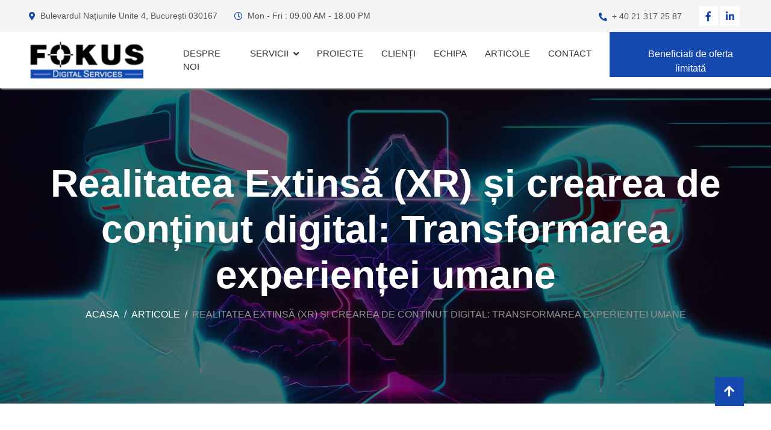

--- FILE ---
content_type: text/html; charset=UTF-8
request_url: https://www.fokusdigitalservices.com/articole/realitatea-extinsa-xr-si-crearea-de-continut-digital-transformarea-experientei-umane-34.html
body_size: 38906
content:
<!DOCTYPE html>
<html lang="ro">
  <head> 
    <title>Realitatea Extinsă (XR) și Crearea de Conținut Digital: Transformarea Experienței Umane</title>
    <meta charset="UTF-8">
    <meta name="description" content=" Realitatea ExtinsÄƒ (XR) este un termen parÈ›ial nou, care descrie o gamÄƒ largÄƒ de tehnologii care includ Realitatea VirtualÄƒ (VR), Realitatea AugmentatÄƒ (AR) È™i Realitatea MixtÄƒ (MR). Aceste tehnologii transformÄƒ modul în care..."/>
    <meta content="width=device-width, initial-scale=1.0" name="viewport">
    <meta charset=UTF-8>
    <link rel="shortcut icon" href="https://www.fokusdigitalservices.com/favicon.ico" type="image/x-icon">
    <meta http-equiv="Cache-Control" content="max-age=86400, must-revalidate" />
	  <meta name="robots" content="index,follow" />
    <meta name="author" content="Fokus Digital Services" />
    <link rel='canonical' href='https://www.fokusdigitalservices.com/articole/realitatea-extinsa-xr-si-crearea-de-continut-digital-transformarea-experientei-umane-34.html'>
    
                    <meta property="og:image" content="https://www.fokusdigitalservices.com/dbimg/articole/realitatea-extins-xr-i-crearea-de-coninut-digital-transformarea-experienei-umane-34.jpeg" />
                    <meta property="og:url" content="https://www.fokusdigitalservices.com/articole/realitatea-extins-xr-i-crearea-de-coninut-digital-transformarea-experienei-umane-34.html" />
                    <meta property="og:title" content="Realitatea Extinsă (XR) și Crearea de Conținut Digital: Transformarea Experienței Umane" /> 
                    <meta property="og:description" content=" Realitatea ExtinsÄƒ (XR) este un termen parÈ›ial nou, care descrie o gamÄƒ largÄƒ de tehnologii care includ Realitatea VirtualÄƒ (VR), Realitatea AugmentatÄƒ (AR) È™i Realitatea MixtÄƒ (MR). Aceste tehnologii transformÄƒ modul în care..." /> 
                        <meta name="copyright" content="(c) 2026 - Fokus Digital Services" />
    <meta name="facebook-domain-verification" content="804n3t7cz0csbplv3xnj7vhcz0kaif" />
    <!-- Google Web Fonts -->
    <link rel="preconnect" href="https://fonts.googleapis.com">
    <link rel="preconnect" href="https://fonts.gstatic.com" crossorigin>
    <!-- <link href="https://fonts.googleapis.com/css2?family=Open+Sans:wght@400;500&family=Roboto:wght@500;700;900&display=swap" rel="stylesheet">  -->
   
    <!-- <link rel="stylesheet" href="https://fonts.googleapis.com/css2?family=Material+Symbols+Outlined:opsz,wght,FILL,GRAD@24,400,0,0" /> -->

    <!-- Icon Font Stylesheet -->
     <link href="https://cdnjs.cloudflare.com/ajax/libs/font-awesome/5.10.0/css/all.min.css" rel="stylesheet">
    <!--<link href="https://cdn.jsdelivr.net/npm/bootstrap-icons@1.4.1/font/bootstrap-icons.css" rel="stylesheet"> -->
   
    <!-- Libraries Stylesheet -->
    
    <link href="https://www.fokusdigitalservices.com/assets/lib/lightbox/css/lightbox.min.css" rel="stylesheet">
    
        
    <!-- Customized Bootstrap Stylesheet -->
    <link href="https://www.fokusdigitalservices.com/assets/css/bootstrap.min.css" rel="stylesheet">
    <!-- Template Stylesheet -->
    <link href="https://www.fokusdigitalservices.com/assets/css/style.css?id=" rel="stylesheet">
    
        
    
    <script type="text/javascript" src="https://www.fokusdigitalservices.com/assets/js/jquery-3.7.0.min.js"></script>
    
    <!-- Google Tag Manager -->
        <script>(function (w, d, s, l, i) {
                w[l] = w[l] || [];
                w[l].push({'gtm.start':
                            new Date().getTime(), event: 'gtm.js'});
                var f = d.getElementsByTagName(s)[0],
                        j = d.createElement(s), dl = l != 'dataLayer' ? '&l=' + l : '';
                j.async = true;
                j.src =
                        '//www.googletagmanager.com/gtm.js?id=' + i + dl;
                f.parentNode.insertBefore(j, f);
            })(window, document, 'script', 'dataLayer', 'GTM-5P2H3T');</script>
      <!-- End Google Tag Manager -->
      <script type='text/javascript' src='https://platform-api.sharethis.com/js/sharethis.js#property=6516a001d43c16001201d7ba&product=sop' async='async'></script>
  </head>
  <body> 
  <noscript><iframe src="//www.googletagmanager.com/ns.html?id=GTM-5P2H3T"
                          height="0" width="0" style="display:none;visibility:hidden"></iframe></noscript>
            <!-- Topbar Start -->
    <div class="container-fluid bg-light p-0">
        <div class="row gx-0 d-none d-lg-flex">
            <div class="col-lg-7 px-5 text-start">
                <div class="h-100 d-inline-flex align-items-center py-3 me-4">
                    <small class="fa fa-map-marker-alt text-primary me-2"></small>
                    <small>Bulevardul Națiunile Unite 4, București 030167</small>
                </div>
                <div class="h-100 d-inline-flex align-items-center py-3">
                    <small class="far fa-clock text-primary me-2"></small>
                    <small>Mon - Fri : 09.00 AM - 18.00 PM</small>
                </div>
            </div>
            <div class="col-lg-5 px-5 text-end">
                                <div class="h-100 d-inline-flex align-items-center py-3 me-4">
                    <small class="fa fa-phone-alt text-primary me-2"></small>
                    <small>+ 40 21 317 25 87</small>
                </div>
                <div class="h-100 d-inline-flex align-items-center">
                    <a class="btn btn-sm-square bg-white text-primary me-1" href="https://www.facebook.com/profile.php?id=100064949893018" title="Facebook"><i class="fab fa-facebook-f"></i></a>
                    <a class="btn btn-sm-square bg-white text-primary me-1" href="https://ro.linkedin.com/company/fokus-digital-services" title="LinkedIn"><i class="fab fa-linkedin-in"></i></a>
                </div>
            </div>
        </div>
    </div>
    <!-- Topbar End -->
    <!-- Navbar Start -->
    <nav class="navbar navbar-expand-lg bg-white navbar-light sticky-top p-0">
        <a href="https://www.fokusdigitalservices.com/ro/" class="navbar-brand d-flex align-items-center px-4 px-lg-5"><img src="https://www.fokusdigitalservices.com/assets/img/sigla_1483708299_cropped.webp" class="imgLogo" alt="Logo Fokus Digital Services"/></a>
        <button type="button" class="navbar-toggler me-4" aria-label="meniu" data-bs-toggle="collapse" data-bs-target="#navbarCollapse">
            <span class="navbar-toggler-icon"></span>
        </button>
        <div class="collapse navbar-collapse" id="navbarCollapse">
            <div class="navbar-nav ms-auto p-4 p-lg-0">
                <a href="https://www.fokusdigitalservices.com/ro/despre-noi/" class="nav-item nav-link">Despre noi</a>
                <!-- <a href="https://www.fokusdigitalservices.com/ro/servicii/" class=" nav-item nav-link">Servicii</a> -->
                                    <div class="nav-item "><a href="https://www.fokusdigitalservices.com/ro/servicii/" class="  nav-link dropdown-toggle">Servicii</a>
                    <div class="dropdown">
                                            
                        <a href="https://www.fokusdigitalservices.com/ro/servicii/graphic-design-1/" class=" nav-link">Graphic design</a>
                                            
                        <a href="https://www.fokusdigitalservices.com/ro/servicii/web-development-2/" class=" nav-link">Web development</a>
                                            
                        <a href="https://www.fokusdigitalservices.com/ro/servicii/ppc-campaigns-3/" class=" nav-link">PPC Campaigns</a>
                                            
                        <a href="https://www.fokusdigitalservices.com/ro/servicii/copywriting-4/" class=" nav-link">Copywriting</a>
                                            
                        <a href="https://www.fokusdigitalservices.com/ro/servicii/email-marketing-5/" class=" nav-link">Email marketing</a>
                                            
                        <a href="https://www.fokusdigitalservices.com/ro/servicii/search-engine-optimisation-6/" class=" nav-link">Search Engine Optimisation</a>
                                        </div>
                    </div>
                    
                
                <a href="https://www.fokusdigitalservices.com/ro/proiecte/" class="nav-item nav-link">Proiecte</a>
                <a href="https://www.fokusdigitalservices.com/ro/clienti/" class="nav-item nav-link">Clienți</a>
                <a href="https://www.fokusdigitalservices.com/ro/echipa/" class="nav-item nav-link">Echipa</a>
                <a href="https://www.fokusdigitalservices.com/articole/" class="nav-item nav-link">Articole</a>
                <a href="https://www.fokusdigitalservices.com/ro/contact/" class="nav-item nav-link">Contact</a>
                <a href="https://www.fokusdigitalservices.com/ro/catalog-servicii/" class="btn btn-primary py-4 px-lg-5 d-lg-block" id="get-quote">Beneficiati de oferta limitată            <!-- <i class="fa fa-arrow-right ms-3"></i> -->
            </a>
            </div>
        </div>
    </nav>
    <!-- Navbar End -->
<script type="text/javascript">

    $(document).ready(function() {
        $("#btn_en").click(function(){
            var language = "en"; 
            var pag = "articol";
            $.ajax({
                url: "https://www.fokusdigitalservices.com/inc/ajax.change.language.php",
                type: "GET",
                data: {
                    language:language,
                    pag:pag
                    },
                success: function(data){
                    $("#imageEn").css("opacity", "unset");
                    $("#imageRo").css("opacity", "0.5");
                    window.location = data;
                }
            }); 
        }); 
        $("#btn_ro").click(function(){
            var language = "ro"; 
            var pag = "articol";
            $.ajax({
                url: "https://www.fokusdigitalservices.com/inc/ajax.change.language.php",
                type: "GET",
                data: {
                    language:language,
                    pag:pag
                    },
                success: function(data){
                    window.location = data;
                    // $("#imageRo").addClass("opacityFlag");
                    // $("#imageEn").removeClass("opacityFlag");
                    $("#imageRo").css("opacity", "unset");
                    $("#imageEn").css("opacity", "0.5");
                }
            });
        }); 
    });
    // $("#language").change(function(){
    // }
    // $("#language").change(function(){
    //     var language = $('#language').val(); 
    //     var pag = "articol";
    //     $.ajax({
    //         url: "https://www.fokusdigitalservices.com/inc/ajax.change.language.php",
    //         type: "GET",
    //         data: {
    //             language:language,
    //             pag:pag
    //             },
    //         success: function(data){
    //             //console.log(data);
    //              window.location = data;
    //             //location.reload();
    //         }
    //     }); 
    // });
</script>
<div class="container-fluid" style="background: linear-gradient(rgba(0, 0, 10, 0.55), rgba(0, 0, 10, .55)), url(https://www.fokusdigitalservices.com//dbimg/articole/realitatea-extins-xr-i-crearea-de-coninut-digital-transformarea-experienei-umane-34.jpeg) center center no-repeat;text-align: center;background-size: cover;">
    <div class="opacity">
            <h1 class="display-3 text-white mb-3 animated slideInDown">Realitatea Extinsă (XR) și crearea de conținut digital: Transformarea experienței umane</h1>
        <nav aria-label="breadcrumb animated slideInDown">
            <ol class="breadcrumb">
                <li class="breadcrumb-item"><a class="text-white" href="https://www.fokusdigitalservices.com/">Acasa</a></li>
                <li class="breadcrumb-item"><a class="text-white" href="https://www.fokusdigitalservices.com/articole/">Articole</a></li>
                <li class="breadcrumb-item text-white active" aria-current="page">Realitatea Extinsă (XR) și crearea de conținut digital: Transformarea experienței umane</li>
            </ol>
        </nav>
    </div>
</div>
<div class="container-xxl py-5">
    <div class="container articol-content">
        <div class="row">
            <div class="col-lg-8 articol-continut">
                <div class="position-relative mb-3">
                    <span class="theauthor" style="margin-right: 10px;"><em style="font-weight:bold;"><i class="fa fa-clock" style="font-size: 20px;vertical-align: middle;margin-right:10px;"></i>Timp de citire:</em> 5 minute </span>                    <span class="theauthor" style="margin-right: 10px;"><i class="fa fa-user" style="font-size: 20px;vertical-align: middle;margin-right:10px;"></i>Ioan Straton</span>
                    <!-- Tags last time location -->
                    <!-- ShareThis BEGIN --><div class="sharethis-inline-share-buttons" style="margin:10px 0px;"></div><!-- ShareThis END -->
                    <p>Realitatea Extinsă (XR) este un termen parțial nou, care descrie o gamă largă de tehnologii care includ Realitatea Virtuală (VR), Realitatea Augmentată (AR) și Realitatea Mixtă (MR). Aceste tehnologii transformă modul &icirc;n care interacționăm cu mediul nostru și deschid uși nemaipomenite &icirc;n divertisment, educație și industrie. &Icirc;n acest articol, vom explora evoluția tehnologiilor XR, aplicațiile lor variate și modul &icirc;n care modelează viitorul experienței umane.</p>

<p><img alt="" src="https://www.fokusdigitalservices.com/dbimg/images/scdcdscds.jpeg" style="width: 100%;" /></p>

<p><strong><em>Definind XR și diferențele sale</em></strong></p>

<p>Realitatea Virtuală (VR)</p>

<p>Realitatea virtuală (VR) oferă o experiență complet imersivă, &icirc;n care utilizatorul este transportat &icirc;ntr-o lume digitală. Folosind căști sau ochelari VR și controlere speciale, utilizatorii pot explora și interacționa cu această lume virtuală. Această tehnologie a fost folosită inițial &icirc;n jocuri, dar are aplicații tot mai variate &icirc;n simulări, educație și terapie.</p>

<p><strong><em>Realitatea Augmentată (AR)</em></strong></p>

<p>Realitatea augmentată (AR) adaugă elemente virtuale peste lumea reală. Folosind dispozitive precum telefoanele mobile sau ochelari AR, utilizatorii pot vedea și interacționa cu obiecte și informații digitale &icirc;n mediul lor fizic. Exemple celebre de AR includ jocul Pokemon GO și aplicații care adaugă informații de navigare pe ecranul telefonului.</p>

<p><strong><em>Realitatea Mixtă (MR)</em></strong></p>

<p>Realitatea mixtă (MR) este o combinație a VR și AR. Această tehnologie permite utilizatorilor să interacționeze cu obiecte virtuale &icirc;n mediul lor real și să vadă aceste obiecte ca și cum ar face parte din lumea lor. MR adaugă un nivel nou de realitate &icirc;n jocuri, simulări și antrenamente industriale.</p>

<p><strong><em>Evoluția Tehnologiilor XR</em></strong></p>

<p>Pentru a &icirc;nțelege dezvoltarea tehnologiilor XR, trebuie să examinăm c&acirc;teva puncte importante &icirc;n istoria lor:</p>

<p>Anii 1960-1970: Pionieratul Realității Virtuale</p>

<p>Conceptul de VR a fost prezent &icirc;ncă din anii 1960, c&acirc;nd Ivan Sutherland a creat primul simulator de realitate virtuală, numit &quot;The Sword of Damocles&quot;. Cu toate acestea, tehnologia a fost &icirc;n stadii incipiente și a rămas &icirc;n mare parte &icirc;n domeniul cercetării științifice.</p>

<p>Anii 1990: Prima Generație de VR Comercial</p>

<p>Anii 1990 au adus primele &icirc;ncercări de comercializare a VR-ului, cu dispozitive precum Nintendo Virtual Boy. Cu toate acestea, calitatea și disponibilitatea au fost limitate, iar VR-ul nu a reușit să devină un fenomen de masă.</p>

<p>Anii 2000: Renașterea Interesului</p>

<p>&Icirc;ncep&acirc;nd cu anii 2000, tehnologia VR a &icirc;nceput să avanseze semnificativ. Companii precum Oculus au introdus căști VR mai accesibile și mai eficiente, care au atras atenția dezvoltatorilor de jocuri și a comunității tehnologice.</p>

<p>Anii 2010: Boom-ul Televizoarelor și a Dispozitivelor Mobile</p>

<p>&Icirc;n acest deceniu, au apărut televizoare 3D și dispozitive mobile cu capabilități AR. Pokemon GO a devenit un fenomen global, demonstr&acirc;nd potențialul AR-ului pentru divertisment.</p>

<p>Anii 2020: Realitatea Mixtă și Expansiunea Aplicațiilor</p>

<p>&Icirc;n prezent, tehnologiile XR au ajuns la un nivel &icirc;nalt de dezvoltare. Oculus Quest 2 oferă o experiență VR fără cabluri, iar Microsoft HoloLens 2 aduce MR &icirc;n industrie. Dezvoltatorii au creat sute de mii de aplicații XR, de la jocuri VR captivante la instrumente de instruire AR pentru profesioniști.</p>

<p><img alt="" src="https://www.fokusdigitalservices.com/dbimg/images/bvghjbkn.jpeg" style="width: 100%;" /></p>

<p><strong><em>Aplicații XR &icirc;n Diversitatea Domeniilor</em></strong></p>

<p><em>1. Divertisment</em></p>

<p>Industria jocurilor video a fost una dintre primele care a adoptat tehnologiile XR. Jocuri precum &quot;Beat Saber&quot; &icirc;n VR sau &quot;Pokemon GO&quot; &icirc;n AR au devenit extrem de populare. VR-ul a adus, de asemenea, posibilități noi pentru experiențe cinematografice imersive, precum &quot;Madagascar&quot; &icirc;n VR.</p>

<p><em>2. Educație</em></p>

<p>Tehnologiile XR au revoluționat educația, permiț&acirc;nd elevilor să exploreze subiecte complexe &icirc;n mod interactiv. VR-ul este folosit pentru excursii virtuale &icirc;n lumea reală și pentru simulări educaționale. AR-ul este utilizat pentru a adăuga informații suplimentare &icirc;n manuale și pentru a face &icirc;nvățarea mai interactivă.</p>

<p><em>3. Industrie și Formare</em></p>

<p>&Icirc;n industrie, tehnologiile XR sunt folosite pentru a instrui lucrătorii &icirc;ntr-un mediu sigur și controlat. De exemplu, piloții de avion pot folosi VR pentru a practica zborurile &icirc;n condiții de vreme extremă. MR-ul este folosit &icirc;n producție pentru a ajuta la asamblarea și reparația echipamentelor complexe.</p>

<p><em>4. Medicină și Terapie</em></p>

<p>&Icirc;n medicină, VR-ul este folosit pentru terapie și tratarea anxietății și a PTSD-ului. AR-ul este utilizat pentru a ajuta chirurgii &icirc;n timpul intervențiilor chirurgicale complexe și pentru a &icirc;mbunătăți calitatea vieții pacienților cu dizabilități.</p>

<p><em>5. Design și Arte Vizuale</em></p>

<p>Artiștii și designerii folosesc tehnologiile XR pentru a crea lucrări de artă și design tridimensionale. Ele oferă un mediu interactiv &icirc;n care se pot explora ideile și conceptele creative.</p>

<p><strong><em>Viitorul XR: Oportunități și Provocări</em></strong></p>

<p>Pe măsură ce tehnologiile XR continuă să se dezvolte, există numeroase oportunități și provocări. Dezvoltatorii și creatorii de conținut au posibilitatea de a crea experiențe uimitoare, dar trebuie să țină cont și de provocările legate de etica, securitate și accesibilitate.</p>

<p><strong><em>Etica</em></strong></p>

<p>Cu tehnologiile XR, apare o serie de &icirc;ntrebări etice. De exemplu, cum putem proteja intimitatea utilizatorilor &icirc;n lumea reală augmentată? Cum putem preveni abuzurile, cum ar fi cyberbullying-ul &icirc;n spațiile virtuale? Etica și reglementarea vor juca un rol crucial &icirc;n viitorul XR.</p>

<p><strong><em>Securitate</em></strong></p>

<p>Pentru a proteja utilizatorii de amenințările cibernetice și de infracțiuni, securitatea XR va trebui să se dezvolte. Asta include protejarea datelor personale &icirc;n spațiile virtuale și prevenirea accesului neautorizat la dispozitivele XR.</p>

<p><strong><em>Accesibilitate</em></strong></p>

<p>Tehnologiile XR ar trebui să fie accesibile pentru toată lumea. Dezvoltatorii trebuie să țină cont de nevoile persoanelor cu dizabilități și să creeze experiențe care să le includă. Asta include designul interfețelor adaptate și suport pentru dispozitive de asistență.</p>

<p>Realitatea Extinsă (XR) reprezintă o frontieră fascinantă &icirc;n evoluția tehnologiei și experienței umane. Cu tehnologii precum VR, AR și MR, putem explora lumi virtuale, &icirc;nvăța &icirc;n moduri inovatoare și revoluționa industria. Cu toate oportunitățile pe care le oferă, trebuie să ne confruntăm și cu provocările legate de etică, securitate și accesibilitate pentru a asigura că viitorul XR este unul &icirc;n care toată lumea poate beneficia de această revoluție digitală. Pe măsură ce tehnologiile XR continuă să avanseze, suntem martorii unei transformări continue a modului &icirc;n care interacționăm cu lumea și cu noi &icirc;nșine.</p>
                    <div style="display:flex; gap:5px;align-items: center;    margin: 15px 0px;">
                                                 </div>
                </div>
            </div>
            <div class="col-lg-4 sidebar-item">
                <form method="POST" id="searchForm" class="py-5" action="">
    <div class="searchBox">
        <div class="iconSearch">
            <i class="fa fa-search" aria-hidden="true"></i>
        </div>
        <input type="text" name="inputSearch" id="inputSearch" placeholder="Incepe o cautare" class="inputSearch" value="">
    </div>
</form>
<script>
    $(document).ready(function() {
        $('#inputSearch').on('keypress', function(event) {
            if (event.which === 13) {
                event.preventDefault();
                var inputSearch =$("#inputSearch").val();
                var id_articol =34;
                console.log(inputSearch);
                $.ajax({
                    url: 'https://www.fokusdigitalservices.com/inc/ajax.last.articles.search.results.php',
                    type: 'POST',
                    data: {
                        inputSearch:inputSearch,
                        id_articol:id_articol
                    },
                    success: function(response) {
                        $('#results').html(response);
                        $('.content').html("");
                    },
                    error: function(jqXHR, textStatus, errorThrown) {
                        console.error('Eroare:', textStatus, errorThrown);
                    }
                });
            }
        });
    });
</script>               <div class="sidebar-item recent-posts">
                    <div class="sidebar-heading">
                        <h4>Ultimele articole</h4>
                    </div>
                    <div class="content">
                        <ul>
                            <li> <a href="https://www.fokusdigitalservices.com/articole/marketingul-in-tranzitie-lectiile-din-2025-si-premisele-pentru-2026-143.html"><h5>Marketingul în tranziție: lecțiile din 2025 și premisele pentru 2026</h5><span>Mon, 29 Dec 2025 </span></a></li><li> <a href="https://www.fokusdigitalservices.com/articole/iluzia-eficientei-costurile-ascunse-ale-inteligentei-artificiale-in-business-142.html"><h5>Iluzia eficienței. Costurile ascunse ale inteligenței artificiale în business</h5><span>Mon, 14 Jul 2025 </span></a></li><li> <a href="https://www.fokusdigitalservices.com/articole/landing-page-141.html"><h5>Landing page: ce este, cum funcționează și cum îl construiești pentru a genera conversii</h5><span>Thu, 05 Jun 2025 </span></a></li><li> <a href="https://www.fokusdigitalservices.com/articole/ghid-alt-text-140.html"><h5>Ghid simplu pentru alt text - descrierea imaginilor pentru utilizatori și SEO</h5><span>Fri, 30 May 2025 </span></a></li><li> <a href="https://www.fokusdigitalservices.com/articole/intentia-de-cautare-139.html"><h5>Ce este intenția de căutare, de ce contează și cum să-ți adaptezi strategia SEO pentru a avea succes</h5><span>Mon, 26 May 2025 </span></a></li>                        </ul>
                    </div>
                    <div id="results"></div>   
                </div>
                <a href="https://www.fokusdigitalservices.com/ro/servicii/copywriting-4/" title="Copywriting">
                            <img class="banner-sidebar" src="https://www.fokusdigitalservices.com/images/Copywriting.webp" alt="Copywriting">
                            </a><div class="containeSidebarForm">
<div class="sidebar-heading">
    <p class="h4">Hai sa lucram impreuna</p>
</div>  
    <form method="post" class="form-validation" autocomplete="off" id='contactFormPage' action="javascript:;">
        <div id="contactProcess"></div>
        <div class="row g-3">
            <div class="col-md-12">
                <div class="form-floating">
                    <input type="text" class="form-control" name="name" id="name_user" placeholder="Your Name">
                    <label for="name">Numele dvs.</label>
                    <div id='error_name'></div>
                </div>
            </div>
            <div class="col-md-12">
                <div class="form-floating">
                    <input type="telefon" name="telefon" class="form-control" id="telefon_user" placeholder="Your Telephone">
                    <label for="telefon">Număr de telefon</label>
                    <div id='error_telefon'></div>
                </div>
            </div>
            <div class="col-md-12">
                <div class="form-floating">
                    <input type="email" name="email" class="form-control" id="email_user" placeholder="Your Email">
                    <label for="email">Adresa de email</label>
                    <div id='error_email'></div>
                </div>
            </div>
            <div class="col-12">
                <div class="form-floating">
                    <input type="text" name="subject" class="form-control" id="subject_user" placeholder="Subject" value="">
                    <label for="subject">Subiect</label>
                    <div id='error_subject'></div>
                </div>
            </div>
            <div class="col-12">
                <div class="form-floating">
                    <textarea class="form-control"  name="message" placeholder="Leave a message here" id="message_user" style="height: 100px" ></textarea>
                    <label for="message">Mesajul dvs. aici...</label>
                    <div id='error_message'></div>
                </div>
            </div>
            <div class="col-12" style="display:inline-flex;">
                <input class="checkbox-input" type="checkbox" name="accept_comunicari" value="0" id="accept_comunicari" onclick="javascript:if(this.checked){this.value='1'}else{this.value='0'};">
                <!-- <label class="check-term-lb">Sunt de acord ca datele personale să fie prelucrate conform <a href="https://www.fokusdigitalservices.com/ro/termeni-si-conditii/" target="_blank" style="color: #1549b0;">Regulamentului UE 679/2016</a> </label> -->
                <label for="accept_comunicari" class="check-term-lb">Sunt de acord ca datele personale să fie prelucrate conform <a href="https://www.fokusdigitalservices.com/ro/p/termeni-si-conditii/1/" target="_blank" style="color: #1656d7;">Regulamentului UE 679/2016</a> </label>
            </div>
            <div id='error_accept_comunicari'></div>
            <!-- Google reCAPTCHA box -->
            <div class="col-md-12">
                <div id="RecaptchaField1" class="g-recaptcha" data-sitekey="6Le51cYnAAAAAJVQbXRqDQoNUw2HwQKm_XWDjfXO"></div>
                <div id='error_recaptcha'></div>
            </div>
            <div class="col-md-6">
                <button name="contact_submit" class="btn btn-primary w-100 py-3"  type="submit" id="contact_submit">Trimiteți mesaj</button>
            </div>
        </div>
    </form>
</div>
<script>
    $( "#contactFormPage" ).on( "submit", function( event ) {
        const widgetId1 = getWidgetId('RecaptchaField1');
        var response = grecaptcha.getResponse(widgetId1);
        var name = $('#name_user').val();
        var telefon = $('#telefon_user').val();
        var email = $('#email_user').val();
        var subject = $('#subject_user').val();
        var message = $('#message_user').val();
        var accept_comunicari = $('#accept_comunicari').val();
        var lang = "ro";
        var source="articol";
        var url="www.fokusdigitalservices.com/articole/realitatea-extinsa-xr-si-crearea-de-continut-digital-transformarea-experientei-umane-34.html";
            $.ajax({
                url: "https://www.fokusdigitalservices.com/inc/newsletter.contact.subscribe.ajax.php",
                type: "POST",
                data: {
                    accept_comunicari:accept_comunicari,
                    name:name,
                    telefon:telefon,
                    email:email,
                    subject:subject,
                    message:message,
                    recaptcha:response,
                    lang:lang,
                    source:source,
                    url:url
                },
                success: function(data){
                    var obj = $.parseJSON(data);
                    if(typeof obj['name'] !== 'undefined'){
                        $('#error_name').html('<span class="error_box">'+obj['name']+'</span>');
                    }else{
                        $('#error_name').html('');
                    }
                    if(typeof obj['telefon'] !== 'undefined'){
                        $('#error_telefon').html('<span class="error_box">'+obj['telefon']+'</span>');
                    }else{
                        $('#error_telefon').html('');
                    }
                    if(typeof obj['email'] !== 'undefined'){
                        $('#error_email').html('<span class="error_box">'+obj['email']+'</span>');
                    }else{
                        $('#error_email').html('');
                    }
                    if(typeof obj['subject'] !== 'undefined'){
                        $('#error_subject').html('<span class="error_box">'+obj['subject']+'</span>');
                    }else{
                        $('#error_subject').html('');
                    }
                    if(typeof obj['message'] !== 'undefined'){
                        $('#error_message').html('<span class="error_box">'+obj['message']+'</span>');
                    }else{
                        $('#error_message').html('');
                    }
                    if(typeof obj['accept_comunicari'] !== 'undefined'){
                        $('#error_accept_comunicari').html('<span class="error_box">'+obj['accept_comunicari']+'</span>');
                    }else{
                        $('#error_accept_comunicari').html('');
                    }
                    if(typeof obj['recaptcha'] !== 'undefined'){
                        $('#error_recaptcha').html('<span class="error_box">'+obj['recaptcha']+'</span>');
                    }else{
                        $('#error_recaptcha').html('');
                    }
                    if(typeof obj['raspuns'] !== 'undefined'){
                        $('#contactFormPage').html('<div style="margin-bottom: 20px;font-weight: bold;font-size: 20px; border: 1px solid #1549b0;padding: 5px;text-align: center; box-shadow: 1px 1px 7px 1px #1549b0;}">'+obj['raspuns']+'</div>');
                    }
                }
            }); 
    });
  </script>            </div>
        </div>
    </div>
</div>
 <!-- Footer Start -->
 <div class="container-fluid bg-dark text-light footer wow fadeIn" data-wow-delay="0.1s">
        <div class="container py-5">
            <div class="row g-5">
                <div class="col-lg-4 col-md-6">
                    <h4 class="text-light mb-4">FOKUS DIGITAL SERVICES SRL</h4>
                    <p><i class="fa fa-address-book me-3"></i>part of <a href="https://www.rs.ro/" title="Rentrop&Straton GROUP" target="_blank" style="color:#fff;">Rentrop&Straton GROUP</a></p>
                    <p><i class="fa fa-window-restore me-3"></i>CUI: 18642372</p>
                    <p><i class="fa fa-window-restore me-3"></i>Reg.Com.: J40/7338/2006</p>
                </div>
                <div class="col-lg-4 col-md-6">
                    <h4 class="text-light mb-4">Adresă</h4>
                    <p><i class="fa fa-map-marker-alt me-3"></i>Bulevardul Națiunile Unite Nr.4, Sector 5,<br /> București, Romania - Cod postal: 030167</p>
                    <p><i class="fa fa-phone-alt me-3"></i><a href="tel:+4021.317.25.87" style="color:#fff;">+4021.317.25.87</a></p>
                    <p><i class="fa fa-envelope me-3"></i><a href="mailto:sales@fokusdigitalservices.com" style="color:#fff;">sales@fokusdigitalservices.com</a></p>
                </div>
                
                <div class="col-lg-4 col-md-6">
                    <h4 class="text-light mb-4">Utile</h4>
                    <a class="btn btn-link" href="https://www.fokusdigitalservices.com/ro/despre-noi/">Despre noi</a>
                    <a class="btn btn-link" href="https://www.fokusdigitalservices.com/ro/contact/">Contact</a>
                    <a class="btn btn-link" href="https://www.fokusdigitalservices.com/ro/servicii/">Servicii</a>
                    <a class="btn btn-link" href="https://www.fokusdigitalservices.com/ro/p/termeni-si-conditii/1/">Termeni și conditii</a>                </div>
                <!-- <div class="col-lg-4 col-md-6">
                    <h4 class="text-light mb-4">Abonare la Newsletter</h4>
                    <div class="position-relative mx-auto" style="max-width: 400px;"> -->
                    <!-- <form class="mu-subscribe-form" style="margin-bottom:20px;">
                        <input type="email" id="email_nws" placeholder="Adresa de email" class="form-control border-0 w-100 py-3 ps-4 pe-5">
                        <div id="errorEmail"></div>
                        <fieldset class="checkbox_box small" style="display: flex;align-items: flex-start; margin:15px 0px;">
                            <input style="width: 15px; display: inline; float: left;margin-right: 10px;" type="checkbox" name="accept_comunicari" value="Nu" id="accept_comunicari" onclick="javascript:if(this.checked){this.value='Da'}else{this.value='Nu'};">
                            <label style="color:#fff;">Sunt de acord ca datele personale să fie prelucrate conform <a href="https://www.fokusdigitalservices.com/ro/termeni-si-conditii/" target="_blank" style="color: yellow;">Regulamentului UE 679/2016</a>
                                </label>
                        </fieldset>
                        <div id="errorCheck"></div>
                        <button type="button" id="submit_news" class="btn btn-primary w-100 py-3">Inscrie-te</button>
                    </form> -->
                    <!-- <div id="raspunsAbonare" style=""></div>     
                    </div>
                </div> -->
            </div>
        </div>
        <div class="container">
            <div class="copyright">
                <div class="row">
                    
                    <div class="col-md-9 text-center text-md-start mb-3 mb-md-0">
                       Toate drepturile rezervate  &copy; 2008 - 2026 Fokus Digital Services 
                    </div>
                    <div class="col-md-3">
                        <div class="d-flex pt-2">
                            <a class="btn btn-outline-light btn-social" href="https://www.facebook.com/profile.php?id=100064949893018" title="Facebook"><i class="fab fa-facebook-f"></i></a>
                            <a class="btn btn-outline-light btn-social" href="https://www.youtube.com/watch?v=ILWTdEo0ijU&ab_channel=ConsilierTV" title="Youtube"><i class="fab fa-youtube"></i></a>
                            <a class="btn btn-outline-light btn-social" href="https://ro.linkedin.com/company/fokus-digital-services" title="LinkedIn"><i class="fab fa-linkedin-in"></i></a>
                        </div>
                    </div>
                </div>
            </div>
        </div>
    </div>
    <!-- Footer End -->
    <!-- Back to Top -->
    <a href="#" class="btn btn-lg btn-primary btn-lg-square rounded-0 back-to-top" title="Inceputul paginii"><i class="fa fa-arrow-up"></i></a>
    <!-- JavaScript Libraries -->
    <!-- <script src="https://code.jquery.com/jquery-3.4.1.min.js"></script> -->
     
 
    <script src="https://www.google.com/recaptcha/api.js" async defer></script> 
    <script src="https://www.google.com/recaptcha/api.js?onload=CaptchaCallback&render=explicit&hl=en"></script>
    <script src="https://cdn.jsdelivr.net/npm/bootstrap@5.0.0/dist/js/bootstrap.bundle.min.js"></script>
    <script src="https://www.fokusdigitalservices.com/assets/lib/wow/wow.min.js"></script>
    <script src="https://www.fokusdigitalservices.com/assets/lib/easing/easing.min.js"></script>
    <script src="https://www.fokusdigitalservices.com/assets/lib/waypoints/waypoints.min.js"></script>
    <script src="https://www.fokusdigitalservices.com/assets/lib/counterup/counterup.min.js"></script>
        <!-- <script src="https://www.fokusdigitalservices.com/assets/lib/isotope/isotope.pkgd.min.js"></script> -->
    <script src="https://www.fokusdigitalservices.com/assets/lib/lightbox/js/lightbox.min.js"></script>
    

    <!-- Template Javascript -->
    <script src="https://www.fokusdigitalservices.com/assets/js/main.js"></script>
    <script src="https://www.fokusdigitalservices.com/assets/js/ajax.js"></script>
    <script>
    function getWidgetId(elementId) {
        const recaptchaBoxes = document.querySelectorAll('.g-recaptcha');
        const targetBox = document.querySelector(`#${elementId}`);
        for (let i = 0; i < recaptchaBoxes.length; i++) {
            if (recaptchaBoxes[i].id === targetBox.id) {
            return i;
            }
        }
    }
</script>
  </body>
</html>


--- FILE ---
content_type: text/html; charset=utf-8
request_url: https://www.google.com/recaptcha/api2/anchor?ar=1&k=6Le51cYnAAAAAJVQbXRqDQoNUw2HwQKm_XWDjfXO&co=aHR0cHM6Ly93d3cuZm9rdXNkaWdpdGFsc2VydmljZXMuY29tOjQ0Mw..&hl=en&v=PoyoqOPhxBO7pBk68S4YbpHZ&size=normal&anchor-ms=20000&execute-ms=30000&cb=hnhsv3hjs8tt
body_size: 49455
content:
<!DOCTYPE HTML><html dir="ltr" lang="en"><head><meta http-equiv="Content-Type" content="text/html; charset=UTF-8">
<meta http-equiv="X-UA-Compatible" content="IE=edge">
<title>reCAPTCHA</title>
<style type="text/css">
/* cyrillic-ext */
@font-face {
  font-family: 'Roboto';
  font-style: normal;
  font-weight: 400;
  font-stretch: 100%;
  src: url(//fonts.gstatic.com/s/roboto/v48/KFO7CnqEu92Fr1ME7kSn66aGLdTylUAMa3GUBHMdazTgWw.woff2) format('woff2');
  unicode-range: U+0460-052F, U+1C80-1C8A, U+20B4, U+2DE0-2DFF, U+A640-A69F, U+FE2E-FE2F;
}
/* cyrillic */
@font-face {
  font-family: 'Roboto';
  font-style: normal;
  font-weight: 400;
  font-stretch: 100%;
  src: url(//fonts.gstatic.com/s/roboto/v48/KFO7CnqEu92Fr1ME7kSn66aGLdTylUAMa3iUBHMdazTgWw.woff2) format('woff2');
  unicode-range: U+0301, U+0400-045F, U+0490-0491, U+04B0-04B1, U+2116;
}
/* greek-ext */
@font-face {
  font-family: 'Roboto';
  font-style: normal;
  font-weight: 400;
  font-stretch: 100%;
  src: url(//fonts.gstatic.com/s/roboto/v48/KFO7CnqEu92Fr1ME7kSn66aGLdTylUAMa3CUBHMdazTgWw.woff2) format('woff2');
  unicode-range: U+1F00-1FFF;
}
/* greek */
@font-face {
  font-family: 'Roboto';
  font-style: normal;
  font-weight: 400;
  font-stretch: 100%;
  src: url(//fonts.gstatic.com/s/roboto/v48/KFO7CnqEu92Fr1ME7kSn66aGLdTylUAMa3-UBHMdazTgWw.woff2) format('woff2');
  unicode-range: U+0370-0377, U+037A-037F, U+0384-038A, U+038C, U+038E-03A1, U+03A3-03FF;
}
/* math */
@font-face {
  font-family: 'Roboto';
  font-style: normal;
  font-weight: 400;
  font-stretch: 100%;
  src: url(//fonts.gstatic.com/s/roboto/v48/KFO7CnqEu92Fr1ME7kSn66aGLdTylUAMawCUBHMdazTgWw.woff2) format('woff2');
  unicode-range: U+0302-0303, U+0305, U+0307-0308, U+0310, U+0312, U+0315, U+031A, U+0326-0327, U+032C, U+032F-0330, U+0332-0333, U+0338, U+033A, U+0346, U+034D, U+0391-03A1, U+03A3-03A9, U+03B1-03C9, U+03D1, U+03D5-03D6, U+03F0-03F1, U+03F4-03F5, U+2016-2017, U+2034-2038, U+203C, U+2040, U+2043, U+2047, U+2050, U+2057, U+205F, U+2070-2071, U+2074-208E, U+2090-209C, U+20D0-20DC, U+20E1, U+20E5-20EF, U+2100-2112, U+2114-2115, U+2117-2121, U+2123-214F, U+2190, U+2192, U+2194-21AE, U+21B0-21E5, U+21F1-21F2, U+21F4-2211, U+2213-2214, U+2216-22FF, U+2308-230B, U+2310, U+2319, U+231C-2321, U+2336-237A, U+237C, U+2395, U+239B-23B7, U+23D0, U+23DC-23E1, U+2474-2475, U+25AF, U+25B3, U+25B7, U+25BD, U+25C1, U+25CA, U+25CC, U+25FB, U+266D-266F, U+27C0-27FF, U+2900-2AFF, U+2B0E-2B11, U+2B30-2B4C, U+2BFE, U+3030, U+FF5B, U+FF5D, U+1D400-1D7FF, U+1EE00-1EEFF;
}
/* symbols */
@font-face {
  font-family: 'Roboto';
  font-style: normal;
  font-weight: 400;
  font-stretch: 100%;
  src: url(//fonts.gstatic.com/s/roboto/v48/KFO7CnqEu92Fr1ME7kSn66aGLdTylUAMaxKUBHMdazTgWw.woff2) format('woff2');
  unicode-range: U+0001-000C, U+000E-001F, U+007F-009F, U+20DD-20E0, U+20E2-20E4, U+2150-218F, U+2190, U+2192, U+2194-2199, U+21AF, U+21E6-21F0, U+21F3, U+2218-2219, U+2299, U+22C4-22C6, U+2300-243F, U+2440-244A, U+2460-24FF, U+25A0-27BF, U+2800-28FF, U+2921-2922, U+2981, U+29BF, U+29EB, U+2B00-2BFF, U+4DC0-4DFF, U+FFF9-FFFB, U+10140-1018E, U+10190-1019C, U+101A0, U+101D0-101FD, U+102E0-102FB, U+10E60-10E7E, U+1D2C0-1D2D3, U+1D2E0-1D37F, U+1F000-1F0FF, U+1F100-1F1AD, U+1F1E6-1F1FF, U+1F30D-1F30F, U+1F315, U+1F31C, U+1F31E, U+1F320-1F32C, U+1F336, U+1F378, U+1F37D, U+1F382, U+1F393-1F39F, U+1F3A7-1F3A8, U+1F3AC-1F3AF, U+1F3C2, U+1F3C4-1F3C6, U+1F3CA-1F3CE, U+1F3D4-1F3E0, U+1F3ED, U+1F3F1-1F3F3, U+1F3F5-1F3F7, U+1F408, U+1F415, U+1F41F, U+1F426, U+1F43F, U+1F441-1F442, U+1F444, U+1F446-1F449, U+1F44C-1F44E, U+1F453, U+1F46A, U+1F47D, U+1F4A3, U+1F4B0, U+1F4B3, U+1F4B9, U+1F4BB, U+1F4BF, U+1F4C8-1F4CB, U+1F4D6, U+1F4DA, U+1F4DF, U+1F4E3-1F4E6, U+1F4EA-1F4ED, U+1F4F7, U+1F4F9-1F4FB, U+1F4FD-1F4FE, U+1F503, U+1F507-1F50B, U+1F50D, U+1F512-1F513, U+1F53E-1F54A, U+1F54F-1F5FA, U+1F610, U+1F650-1F67F, U+1F687, U+1F68D, U+1F691, U+1F694, U+1F698, U+1F6AD, U+1F6B2, U+1F6B9-1F6BA, U+1F6BC, U+1F6C6-1F6CF, U+1F6D3-1F6D7, U+1F6E0-1F6EA, U+1F6F0-1F6F3, U+1F6F7-1F6FC, U+1F700-1F7FF, U+1F800-1F80B, U+1F810-1F847, U+1F850-1F859, U+1F860-1F887, U+1F890-1F8AD, U+1F8B0-1F8BB, U+1F8C0-1F8C1, U+1F900-1F90B, U+1F93B, U+1F946, U+1F984, U+1F996, U+1F9E9, U+1FA00-1FA6F, U+1FA70-1FA7C, U+1FA80-1FA89, U+1FA8F-1FAC6, U+1FACE-1FADC, U+1FADF-1FAE9, U+1FAF0-1FAF8, U+1FB00-1FBFF;
}
/* vietnamese */
@font-face {
  font-family: 'Roboto';
  font-style: normal;
  font-weight: 400;
  font-stretch: 100%;
  src: url(//fonts.gstatic.com/s/roboto/v48/KFO7CnqEu92Fr1ME7kSn66aGLdTylUAMa3OUBHMdazTgWw.woff2) format('woff2');
  unicode-range: U+0102-0103, U+0110-0111, U+0128-0129, U+0168-0169, U+01A0-01A1, U+01AF-01B0, U+0300-0301, U+0303-0304, U+0308-0309, U+0323, U+0329, U+1EA0-1EF9, U+20AB;
}
/* latin-ext */
@font-face {
  font-family: 'Roboto';
  font-style: normal;
  font-weight: 400;
  font-stretch: 100%;
  src: url(//fonts.gstatic.com/s/roboto/v48/KFO7CnqEu92Fr1ME7kSn66aGLdTylUAMa3KUBHMdazTgWw.woff2) format('woff2');
  unicode-range: U+0100-02BA, U+02BD-02C5, U+02C7-02CC, U+02CE-02D7, U+02DD-02FF, U+0304, U+0308, U+0329, U+1D00-1DBF, U+1E00-1E9F, U+1EF2-1EFF, U+2020, U+20A0-20AB, U+20AD-20C0, U+2113, U+2C60-2C7F, U+A720-A7FF;
}
/* latin */
@font-face {
  font-family: 'Roboto';
  font-style: normal;
  font-weight: 400;
  font-stretch: 100%;
  src: url(//fonts.gstatic.com/s/roboto/v48/KFO7CnqEu92Fr1ME7kSn66aGLdTylUAMa3yUBHMdazQ.woff2) format('woff2');
  unicode-range: U+0000-00FF, U+0131, U+0152-0153, U+02BB-02BC, U+02C6, U+02DA, U+02DC, U+0304, U+0308, U+0329, U+2000-206F, U+20AC, U+2122, U+2191, U+2193, U+2212, U+2215, U+FEFF, U+FFFD;
}
/* cyrillic-ext */
@font-face {
  font-family: 'Roboto';
  font-style: normal;
  font-weight: 500;
  font-stretch: 100%;
  src: url(//fonts.gstatic.com/s/roboto/v48/KFO7CnqEu92Fr1ME7kSn66aGLdTylUAMa3GUBHMdazTgWw.woff2) format('woff2');
  unicode-range: U+0460-052F, U+1C80-1C8A, U+20B4, U+2DE0-2DFF, U+A640-A69F, U+FE2E-FE2F;
}
/* cyrillic */
@font-face {
  font-family: 'Roboto';
  font-style: normal;
  font-weight: 500;
  font-stretch: 100%;
  src: url(//fonts.gstatic.com/s/roboto/v48/KFO7CnqEu92Fr1ME7kSn66aGLdTylUAMa3iUBHMdazTgWw.woff2) format('woff2');
  unicode-range: U+0301, U+0400-045F, U+0490-0491, U+04B0-04B1, U+2116;
}
/* greek-ext */
@font-face {
  font-family: 'Roboto';
  font-style: normal;
  font-weight: 500;
  font-stretch: 100%;
  src: url(//fonts.gstatic.com/s/roboto/v48/KFO7CnqEu92Fr1ME7kSn66aGLdTylUAMa3CUBHMdazTgWw.woff2) format('woff2');
  unicode-range: U+1F00-1FFF;
}
/* greek */
@font-face {
  font-family: 'Roboto';
  font-style: normal;
  font-weight: 500;
  font-stretch: 100%;
  src: url(//fonts.gstatic.com/s/roboto/v48/KFO7CnqEu92Fr1ME7kSn66aGLdTylUAMa3-UBHMdazTgWw.woff2) format('woff2');
  unicode-range: U+0370-0377, U+037A-037F, U+0384-038A, U+038C, U+038E-03A1, U+03A3-03FF;
}
/* math */
@font-face {
  font-family: 'Roboto';
  font-style: normal;
  font-weight: 500;
  font-stretch: 100%;
  src: url(//fonts.gstatic.com/s/roboto/v48/KFO7CnqEu92Fr1ME7kSn66aGLdTylUAMawCUBHMdazTgWw.woff2) format('woff2');
  unicode-range: U+0302-0303, U+0305, U+0307-0308, U+0310, U+0312, U+0315, U+031A, U+0326-0327, U+032C, U+032F-0330, U+0332-0333, U+0338, U+033A, U+0346, U+034D, U+0391-03A1, U+03A3-03A9, U+03B1-03C9, U+03D1, U+03D5-03D6, U+03F0-03F1, U+03F4-03F5, U+2016-2017, U+2034-2038, U+203C, U+2040, U+2043, U+2047, U+2050, U+2057, U+205F, U+2070-2071, U+2074-208E, U+2090-209C, U+20D0-20DC, U+20E1, U+20E5-20EF, U+2100-2112, U+2114-2115, U+2117-2121, U+2123-214F, U+2190, U+2192, U+2194-21AE, U+21B0-21E5, U+21F1-21F2, U+21F4-2211, U+2213-2214, U+2216-22FF, U+2308-230B, U+2310, U+2319, U+231C-2321, U+2336-237A, U+237C, U+2395, U+239B-23B7, U+23D0, U+23DC-23E1, U+2474-2475, U+25AF, U+25B3, U+25B7, U+25BD, U+25C1, U+25CA, U+25CC, U+25FB, U+266D-266F, U+27C0-27FF, U+2900-2AFF, U+2B0E-2B11, U+2B30-2B4C, U+2BFE, U+3030, U+FF5B, U+FF5D, U+1D400-1D7FF, U+1EE00-1EEFF;
}
/* symbols */
@font-face {
  font-family: 'Roboto';
  font-style: normal;
  font-weight: 500;
  font-stretch: 100%;
  src: url(//fonts.gstatic.com/s/roboto/v48/KFO7CnqEu92Fr1ME7kSn66aGLdTylUAMaxKUBHMdazTgWw.woff2) format('woff2');
  unicode-range: U+0001-000C, U+000E-001F, U+007F-009F, U+20DD-20E0, U+20E2-20E4, U+2150-218F, U+2190, U+2192, U+2194-2199, U+21AF, U+21E6-21F0, U+21F3, U+2218-2219, U+2299, U+22C4-22C6, U+2300-243F, U+2440-244A, U+2460-24FF, U+25A0-27BF, U+2800-28FF, U+2921-2922, U+2981, U+29BF, U+29EB, U+2B00-2BFF, U+4DC0-4DFF, U+FFF9-FFFB, U+10140-1018E, U+10190-1019C, U+101A0, U+101D0-101FD, U+102E0-102FB, U+10E60-10E7E, U+1D2C0-1D2D3, U+1D2E0-1D37F, U+1F000-1F0FF, U+1F100-1F1AD, U+1F1E6-1F1FF, U+1F30D-1F30F, U+1F315, U+1F31C, U+1F31E, U+1F320-1F32C, U+1F336, U+1F378, U+1F37D, U+1F382, U+1F393-1F39F, U+1F3A7-1F3A8, U+1F3AC-1F3AF, U+1F3C2, U+1F3C4-1F3C6, U+1F3CA-1F3CE, U+1F3D4-1F3E0, U+1F3ED, U+1F3F1-1F3F3, U+1F3F5-1F3F7, U+1F408, U+1F415, U+1F41F, U+1F426, U+1F43F, U+1F441-1F442, U+1F444, U+1F446-1F449, U+1F44C-1F44E, U+1F453, U+1F46A, U+1F47D, U+1F4A3, U+1F4B0, U+1F4B3, U+1F4B9, U+1F4BB, U+1F4BF, U+1F4C8-1F4CB, U+1F4D6, U+1F4DA, U+1F4DF, U+1F4E3-1F4E6, U+1F4EA-1F4ED, U+1F4F7, U+1F4F9-1F4FB, U+1F4FD-1F4FE, U+1F503, U+1F507-1F50B, U+1F50D, U+1F512-1F513, U+1F53E-1F54A, U+1F54F-1F5FA, U+1F610, U+1F650-1F67F, U+1F687, U+1F68D, U+1F691, U+1F694, U+1F698, U+1F6AD, U+1F6B2, U+1F6B9-1F6BA, U+1F6BC, U+1F6C6-1F6CF, U+1F6D3-1F6D7, U+1F6E0-1F6EA, U+1F6F0-1F6F3, U+1F6F7-1F6FC, U+1F700-1F7FF, U+1F800-1F80B, U+1F810-1F847, U+1F850-1F859, U+1F860-1F887, U+1F890-1F8AD, U+1F8B0-1F8BB, U+1F8C0-1F8C1, U+1F900-1F90B, U+1F93B, U+1F946, U+1F984, U+1F996, U+1F9E9, U+1FA00-1FA6F, U+1FA70-1FA7C, U+1FA80-1FA89, U+1FA8F-1FAC6, U+1FACE-1FADC, U+1FADF-1FAE9, U+1FAF0-1FAF8, U+1FB00-1FBFF;
}
/* vietnamese */
@font-face {
  font-family: 'Roboto';
  font-style: normal;
  font-weight: 500;
  font-stretch: 100%;
  src: url(//fonts.gstatic.com/s/roboto/v48/KFO7CnqEu92Fr1ME7kSn66aGLdTylUAMa3OUBHMdazTgWw.woff2) format('woff2');
  unicode-range: U+0102-0103, U+0110-0111, U+0128-0129, U+0168-0169, U+01A0-01A1, U+01AF-01B0, U+0300-0301, U+0303-0304, U+0308-0309, U+0323, U+0329, U+1EA0-1EF9, U+20AB;
}
/* latin-ext */
@font-face {
  font-family: 'Roboto';
  font-style: normal;
  font-weight: 500;
  font-stretch: 100%;
  src: url(//fonts.gstatic.com/s/roboto/v48/KFO7CnqEu92Fr1ME7kSn66aGLdTylUAMa3KUBHMdazTgWw.woff2) format('woff2');
  unicode-range: U+0100-02BA, U+02BD-02C5, U+02C7-02CC, U+02CE-02D7, U+02DD-02FF, U+0304, U+0308, U+0329, U+1D00-1DBF, U+1E00-1E9F, U+1EF2-1EFF, U+2020, U+20A0-20AB, U+20AD-20C0, U+2113, U+2C60-2C7F, U+A720-A7FF;
}
/* latin */
@font-face {
  font-family: 'Roboto';
  font-style: normal;
  font-weight: 500;
  font-stretch: 100%;
  src: url(//fonts.gstatic.com/s/roboto/v48/KFO7CnqEu92Fr1ME7kSn66aGLdTylUAMa3yUBHMdazQ.woff2) format('woff2');
  unicode-range: U+0000-00FF, U+0131, U+0152-0153, U+02BB-02BC, U+02C6, U+02DA, U+02DC, U+0304, U+0308, U+0329, U+2000-206F, U+20AC, U+2122, U+2191, U+2193, U+2212, U+2215, U+FEFF, U+FFFD;
}
/* cyrillic-ext */
@font-face {
  font-family: 'Roboto';
  font-style: normal;
  font-weight: 900;
  font-stretch: 100%;
  src: url(//fonts.gstatic.com/s/roboto/v48/KFO7CnqEu92Fr1ME7kSn66aGLdTylUAMa3GUBHMdazTgWw.woff2) format('woff2');
  unicode-range: U+0460-052F, U+1C80-1C8A, U+20B4, U+2DE0-2DFF, U+A640-A69F, U+FE2E-FE2F;
}
/* cyrillic */
@font-face {
  font-family: 'Roboto';
  font-style: normal;
  font-weight: 900;
  font-stretch: 100%;
  src: url(//fonts.gstatic.com/s/roboto/v48/KFO7CnqEu92Fr1ME7kSn66aGLdTylUAMa3iUBHMdazTgWw.woff2) format('woff2');
  unicode-range: U+0301, U+0400-045F, U+0490-0491, U+04B0-04B1, U+2116;
}
/* greek-ext */
@font-face {
  font-family: 'Roboto';
  font-style: normal;
  font-weight: 900;
  font-stretch: 100%;
  src: url(//fonts.gstatic.com/s/roboto/v48/KFO7CnqEu92Fr1ME7kSn66aGLdTylUAMa3CUBHMdazTgWw.woff2) format('woff2');
  unicode-range: U+1F00-1FFF;
}
/* greek */
@font-face {
  font-family: 'Roboto';
  font-style: normal;
  font-weight: 900;
  font-stretch: 100%;
  src: url(//fonts.gstatic.com/s/roboto/v48/KFO7CnqEu92Fr1ME7kSn66aGLdTylUAMa3-UBHMdazTgWw.woff2) format('woff2');
  unicode-range: U+0370-0377, U+037A-037F, U+0384-038A, U+038C, U+038E-03A1, U+03A3-03FF;
}
/* math */
@font-face {
  font-family: 'Roboto';
  font-style: normal;
  font-weight: 900;
  font-stretch: 100%;
  src: url(//fonts.gstatic.com/s/roboto/v48/KFO7CnqEu92Fr1ME7kSn66aGLdTylUAMawCUBHMdazTgWw.woff2) format('woff2');
  unicode-range: U+0302-0303, U+0305, U+0307-0308, U+0310, U+0312, U+0315, U+031A, U+0326-0327, U+032C, U+032F-0330, U+0332-0333, U+0338, U+033A, U+0346, U+034D, U+0391-03A1, U+03A3-03A9, U+03B1-03C9, U+03D1, U+03D5-03D6, U+03F0-03F1, U+03F4-03F5, U+2016-2017, U+2034-2038, U+203C, U+2040, U+2043, U+2047, U+2050, U+2057, U+205F, U+2070-2071, U+2074-208E, U+2090-209C, U+20D0-20DC, U+20E1, U+20E5-20EF, U+2100-2112, U+2114-2115, U+2117-2121, U+2123-214F, U+2190, U+2192, U+2194-21AE, U+21B0-21E5, U+21F1-21F2, U+21F4-2211, U+2213-2214, U+2216-22FF, U+2308-230B, U+2310, U+2319, U+231C-2321, U+2336-237A, U+237C, U+2395, U+239B-23B7, U+23D0, U+23DC-23E1, U+2474-2475, U+25AF, U+25B3, U+25B7, U+25BD, U+25C1, U+25CA, U+25CC, U+25FB, U+266D-266F, U+27C0-27FF, U+2900-2AFF, U+2B0E-2B11, U+2B30-2B4C, U+2BFE, U+3030, U+FF5B, U+FF5D, U+1D400-1D7FF, U+1EE00-1EEFF;
}
/* symbols */
@font-face {
  font-family: 'Roboto';
  font-style: normal;
  font-weight: 900;
  font-stretch: 100%;
  src: url(//fonts.gstatic.com/s/roboto/v48/KFO7CnqEu92Fr1ME7kSn66aGLdTylUAMaxKUBHMdazTgWw.woff2) format('woff2');
  unicode-range: U+0001-000C, U+000E-001F, U+007F-009F, U+20DD-20E0, U+20E2-20E4, U+2150-218F, U+2190, U+2192, U+2194-2199, U+21AF, U+21E6-21F0, U+21F3, U+2218-2219, U+2299, U+22C4-22C6, U+2300-243F, U+2440-244A, U+2460-24FF, U+25A0-27BF, U+2800-28FF, U+2921-2922, U+2981, U+29BF, U+29EB, U+2B00-2BFF, U+4DC0-4DFF, U+FFF9-FFFB, U+10140-1018E, U+10190-1019C, U+101A0, U+101D0-101FD, U+102E0-102FB, U+10E60-10E7E, U+1D2C0-1D2D3, U+1D2E0-1D37F, U+1F000-1F0FF, U+1F100-1F1AD, U+1F1E6-1F1FF, U+1F30D-1F30F, U+1F315, U+1F31C, U+1F31E, U+1F320-1F32C, U+1F336, U+1F378, U+1F37D, U+1F382, U+1F393-1F39F, U+1F3A7-1F3A8, U+1F3AC-1F3AF, U+1F3C2, U+1F3C4-1F3C6, U+1F3CA-1F3CE, U+1F3D4-1F3E0, U+1F3ED, U+1F3F1-1F3F3, U+1F3F5-1F3F7, U+1F408, U+1F415, U+1F41F, U+1F426, U+1F43F, U+1F441-1F442, U+1F444, U+1F446-1F449, U+1F44C-1F44E, U+1F453, U+1F46A, U+1F47D, U+1F4A3, U+1F4B0, U+1F4B3, U+1F4B9, U+1F4BB, U+1F4BF, U+1F4C8-1F4CB, U+1F4D6, U+1F4DA, U+1F4DF, U+1F4E3-1F4E6, U+1F4EA-1F4ED, U+1F4F7, U+1F4F9-1F4FB, U+1F4FD-1F4FE, U+1F503, U+1F507-1F50B, U+1F50D, U+1F512-1F513, U+1F53E-1F54A, U+1F54F-1F5FA, U+1F610, U+1F650-1F67F, U+1F687, U+1F68D, U+1F691, U+1F694, U+1F698, U+1F6AD, U+1F6B2, U+1F6B9-1F6BA, U+1F6BC, U+1F6C6-1F6CF, U+1F6D3-1F6D7, U+1F6E0-1F6EA, U+1F6F0-1F6F3, U+1F6F7-1F6FC, U+1F700-1F7FF, U+1F800-1F80B, U+1F810-1F847, U+1F850-1F859, U+1F860-1F887, U+1F890-1F8AD, U+1F8B0-1F8BB, U+1F8C0-1F8C1, U+1F900-1F90B, U+1F93B, U+1F946, U+1F984, U+1F996, U+1F9E9, U+1FA00-1FA6F, U+1FA70-1FA7C, U+1FA80-1FA89, U+1FA8F-1FAC6, U+1FACE-1FADC, U+1FADF-1FAE9, U+1FAF0-1FAF8, U+1FB00-1FBFF;
}
/* vietnamese */
@font-face {
  font-family: 'Roboto';
  font-style: normal;
  font-weight: 900;
  font-stretch: 100%;
  src: url(//fonts.gstatic.com/s/roboto/v48/KFO7CnqEu92Fr1ME7kSn66aGLdTylUAMa3OUBHMdazTgWw.woff2) format('woff2');
  unicode-range: U+0102-0103, U+0110-0111, U+0128-0129, U+0168-0169, U+01A0-01A1, U+01AF-01B0, U+0300-0301, U+0303-0304, U+0308-0309, U+0323, U+0329, U+1EA0-1EF9, U+20AB;
}
/* latin-ext */
@font-face {
  font-family: 'Roboto';
  font-style: normal;
  font-weight: 900;
  font-stretch: 100%;
  src: url(//fonts.gstatic.com/s/roboto/v48/KFO7CnqEu92Fr1ME7kSn66aGLdTylUAMa3KUBHMdazTgWw.woff2) format('woff2');
  unicode-range: U+0100-02BA, U+02BD-02C5, U+02C7-02CC, U+02CE-02D7, U+02DD-02FF, U+0304, U+0308, U+0329, U+1D00-1DBF, U+1E00-1E9F, U+1EF2-1EFF, U+2020, U+20A0-20AB, U+20AD-20C0, U+2113, U+2C60-2C7F, U+A720-A7FF;
}
/* latin */
@font-face {
  font-family: 'Roboto';
  font-style: normal;
  font-weight: 900;
  font-stretch: 100%;
  src: url(//fonts.gstatic.com/s/roboto/v48/KFO7CnqEu92Fr1ME7kSn66aGLdTylUAMa3yUBHMdazQ.woff2) format('woff2');
  unicode-range: U+0000-00FF, U+0131, U+0152-0153, U+02BB-02BC, U+02C6, U+02DA, U+02DC, U+0304, U+0308, U+0329, U+2000-206F, U+20AC, U+2122, U+2191, U+2193, U+2212, U+2215, U+FEFF, U+FFFD;
}

</style>
<link rel="stylesheet" type="text/css" href="https://www.gstatic.com/recaptcha/releases/PoyoqOPhxBO7pBk68S4YbpHZ/styles__ltr.css">
<script nonce="Vog7V-WBLG0aumnvdJpl-g" type="text/javascript">window['__recaptcha_api'] = 'https://www.google.com/recaptcha/api2/';</script>
<script type="text/javascript" src="https://www.gstatic.com/recaptcha/releases/PoyoqOPhxBO7pBk68S4YbpHZ/recaptcha__en.js" nonce="Vog7V-WBLG0aumnvdJpl-g">
      
    </script></head>
<body><div id="rc-anchor-alert" class="rc-anchor-alert"></div>
<input type="hidden" id="recaptcha-token" value="[base64]">
<script type="text/javascript" nonce="Vog7V-WBLG0aumnvdJpl-g">
      recaptcha.anchor.Main.init("[\x22ainput\x22,[\x22bgdata\x22,\x22\x22,\[base64]/[base64]/MjU1Ong/[base64]/[base64]/[base64]/[base64]/[base64]/[base64]/[base64]/[base64]/[base64]/[base64]/[base64]/[base64]/[base64]/[base64]/[base64]\\u003d\x22,\[base64]\x22,\x22wq/DgXLDnVbDoD/DmcKzPHPDpTXCuTTDuy5Lwq14wrVCwqDDmAwJwrjCsV1rw6vDtTTCp1fClCvDqsKCw4w+w4zDssKHNxLCvnrDvQlaAnfDpsOBwrjCmsOuB8KNw7wDwobDiQADw4HCtFxdfMKGw7vClsK6FMKSwpwuwozDmMOLWMKVwozCmC/Cl8OtFWZOODFtw47CiwvCksK+wrNmw53ChMKawq3Cp8K4w6kBOi4awrgWwrJ/[base64]/DgA/Cnmc5w7E2SGzCgzN6fMODw4hcw5/[base64]/DjsKaFFQGw6RDw4RfYcOSUxLDhcKCUDXDpsOjKXDClyXDnMKvCMOrZkQHwqnCnlo6w48AwqEQwrrCpjLDlMK9FMK/w4khSiIfFcOlW8KlAlDCtHBDw70EbEh9w6zCucK8SkDCrlHCucKAD0TDkMOtZjJ8A8KSw6vCqCRTw6HDusKbw47CkHs1W8OlSw0TSykZw7ILV0ZTYcKGw59GGkx+XHrDm8K9w7/CvMK2w7t0QgY+woDCtg7ChhXDpcOVwrw3McOBAXp5w4NAMMKzwrw+FsOQw6k+wr3DhkLCgsOWKMOmT8KXEcKcYcKTfsOWwqw+JgzDk3rDkwYSwpZmwqYnLWQ6DMKLH8O1CcOARsOidsOGworCj0/Ct8KawpkMXMOuNMKLwpAeOsKLSsO+wqPDqRMdwo8AQRzDncKQacO3OMO9wqBSw7/Ct8O1BCJed8KhF8ObdsKpPBB0EMKhw7bCjzLDoMO8wrtZAcKhNXkedMOGwp/CpsO2QsOMw4sBB8OHw4wccGnDoVLDmsOHwrhxTMKfw6krHyZfwroxBcO0BcOmw4kBfcK4CzQRwp/[base64]/Dm21yAcKRw60Xc8O5NiYFBA5wDD7CqEdsAcOcDcOcwr4LBkctwoIEwpXCm0lxIMO2XcKSIS/DsydkbcOcwo3CgMK+OcO7w6JGw5bDmxUian4cK8O4BQ3Cp8Ouw5wuOMO+wpw2E10iw7XDscOGwonDncKjFsKJw64nS8K2wrPDpDfCmcOYJcKdw7Ybw5HDvg4NVzTCoMK3OBFlNMOPATBJOhPDry/DpcOzw7bDhy42HhM5LRTDj8OOasKDdDsmwqc4HMOxw4FGMsOIMsOCwrpEMVd1wrbDrsKdSynDmcOFw7tKw6HDkcKOw4/DjmzDk8OpwoJsFcKKSgfDr8OUw6jDpSRTOsKYw7JJwpHDqRU/w5LDvsK3w6vDgcKywp0pw4XCh8KZwoJtAxF8DVZiWQnCowh0EHYhSSkAwrYCw4BYV8OCw4ANZBPDvMOYB8KhwqkDw4s+w6bCvsK8dhtSCGTDllFcwq7Dvgwnw4HChcKME8KwCEfDrsOIfUzDqV4mZh/[base64]/DjTrDiMKyPFDDqMKGNnMTVcKJAxBoa8O4MzDDiMKPw6Uow5XCsMKzwrMawqICwqTDgEPDoU3ChMKgBsKMJR/CrMKSIXjCmsKaAMO4w4I6w5ZPcUM7w6oOKC7CucKQw6zCv1N/wqRwfMKyFsO0D8Kywro5IlB7w5XDncKsKMKaw4fCg8OyTWlWWMKgw7fDicKVw5nCp8KKOm7CssO9w5TChkzDvQTDoAU3QAvDvMOiwrYlEcK9w5F4PcOhVcOkw5UVdm/CmTjCnGnDmUTDvsO/PSXDtygIw7vDgRrCs8OzB1h+w7rCl8ONw5kKwrFdG3JYUhddP8K5w5lsw48Rw7rDuydCw74nw55Dwr4/wqbCpsKaXMOgNXxiBsKBwqV9G8Osw5DDtMK0w7BdLMOtw5d8Ak1wacOMUknCkMKLwqZFw5p6w6zCvsOxEMKzM1PDncOEw60CFcObVzlXQsOOXFYBYUEFZcOEYE7Dmk3CjxtqI2bCgVAxwopBwoYOw67CkcKow7LCusKGX8OHKzTCrQzCrzM6esKCSsO/EB8Aw6nCuAlIdsOPw6Bjw7Z1wr99w6xOwqTDvsOAdsKfZcO/[base64]/ClQfDjcK9O3fDvDTDiSDDgyjCm0tFwr84fVzCikrCnX4zAsKnw6/[base64]/DhTbDvm9KVsOYDkXClgLDsTDCosObw7trw4jCnMOVcAnDsCMGw5JyV8OLKWbCuAA6ZDfDjMO1cA9GwoVzwohNw7I/w5ZzfsO2IsO6w6wlwqsPDcKXUsOVw6krw6PDn3p6woB1wrHDs8K4wrrCuhRmw4LChcOQIMKCw4nCjMO7w4tjZhkwOsOVaMO8KCZQwpMYPcK3wp/[base64]/wr8facOUAUXCvMOOw6wXKsODEsKXw40Qwr9FwqddwrfCmcKAUCHCrh/Cp8OQa8Kdw6FOw6fCnMOBw4XDgwjCnXnDsjA+c8KWwrAiwqdKw68GTcO1WMO5wpfDjMOORUHCj13CiMO/w47CjCXCn8KUwo0GwrNHwr9iwrZGbMKCRnnCtsKuOWVhAsKDw4RgZ1MGw4kPwobDj2cbbsOQwqw8w7tTN8OQQ8KCwpPDmcK8Q3HCoyTCjF/DnMOud8KkwoA+DyTCokXCocOUwoXCsMKrw43CmEvChMOOwqjDpsOLwqTClcOnDMKHY25/OCfCssO8w4TDtgRvfQtdNcOCOz8owojDlyDDuMONwoDDj8OFw7rDpEzDjVBTw5nDixjDoX0Pw5LCscK/f8KIw7zDl8Kyw4EJwrhtw7LCimECw79Bwo17IcKVwrDDicOoKcKUw5TCikrCj8Kjw47DnMKBTXTCqcOzw7Ebw5pNw6Inw5kbw7XDrlXCusKHw4PDmMK6wprDnsOHw6NUwqbDiivDhXAZw4/[base64]/ClGkHwoHCjMO1woo8w6Yww6vCtcK9w6FkU8KnOcOAY8Kkwo/DiSIZAGJFw7LChBd1wobClMO6w4p9L8O/[base64]/DrQBawq0aw6BsNgYHwoTDv8KfBGhqWsOJw4RoKlc2wplzMRvCr35xesOaw40BwqdYD8OOXcKffRc7w7fCpyZcVit/[base64]/CpypQS8KiKsOzwrZkZsOTBxYOXQLCi1sPw4fDq8O9w6F6wrRCMUpHWybClEvCpcKIw6UABU9VwofCuBvDv2cdNgcgLsO6wp9lUEwrCcKdw4zDpMOXCMKVwqRWNn0rN8Otw7UTEMKSw4zDrsO3FcKxPS58w7TDl3vDk8OjDybCrcKYTEQHw5/[base64]/w7/DgMKxEMOEPlzCqsO9wr9Ow5vDmsOTw4PDmHoFw7/DtsOPw5UjwqTCqw1iwqgvXMKQw6DCnMKzATDDg8O9woNeTcKsZcORwpnCmELDpSgswpbDi3l8wq9UFcKcwqkFFcKwNcOKAEplw7VVScKJeMO1KsKtU8KpfsOJSglWwpFuwoLCnMOKwonCvsOEGcOqYsK7UsK6woPDmx4qKMK2J8KeEMO1wr8Ewq/Ctn/DngEBwq42WSzDiFBjB1/Cj8OcwqcPwpQ8V8OAcMKFw5fCosK9F0XClcOZasO/GgMZFcOFTwFhBcOYw5sOw4fDpifDhBDDhTowbk8AeMOTw47DicKnbn/Cp8K3M8O7D8O7woTDt08tSQxGwovDo8OxwqBawq7DvkvCtwTDpl0DwqLCl2rDgxbCp2Icw4c6G296w7XDgWjCgcKyw5nDoTbDtcOKF8OJRsK6w5UyIWEAw75ZwrUmbi/DtHHCqHzDkSrCuDHCocK0M8OVw5UuwonDn0DDjsOhwrxzwpbDucOBDmNoFcOHM8KIw4cAwq8yw4s4M3jDoB7Dl8OEcwLCpcKiQmhNwr9DN8K1w6IHw65/dmw0w5nCnTrDvSfCucOxAcOfJUDDsDlFfMK2wr/Ci8Oxw7zDmxAsOV3DgmrDg8K7w4jDhiTDsA3CjsK7GzDDhGHCin7CiQfDiVzDjMKmwrMGRMKUU1zCmHlVEh3CnMOfw5QMwptwUMOIw5IlwpfCocOrwpEnwrbDrsOfwrPDqWnCgA4CwqfClR3CiR9BTWRlLWkBw4s6cMKkwr5ww6Qzwp/DtxHDsnJIMhBhw5/[base64]/K1LCu33DtsOZw4Q8wqcfEcKxwpjCmMOfwpgTw7tfw7AJwqx/wrl1C8O6NsKTA8OWYMKDw5k1TMO+U8OXwqjDkCzCksOnHnHCsMOmw5pnwphrfmNRdQPDiGNRwqHCrcOCZ3MowpDCgg/DiSMfWMKRW11fczlaG8K0Y1VOIsOfMsO3AlvDp8O5eGfDisKTwqldd2XCm8KiwpLDl3fCtFDDvkYIw7HCrcKkNcO3QsKjYhzDqcOQZ8KXwo7CnBPCvjJEwrzDr8Kjw47CmUvDpVrDg8O4N8KWBkBkKcKMwo/[base64]/WsK5EkVgw6h0U8K2w5sVY8K2w49fw753DSDDpcK9w6dZDsOnw5E1e8KKXmDCpBbCr2nCpVnCizHCjXhAVMOdLsOtw4UEfx4xH8K8wrDCkx0dZsKew6dAKMKxOMO7wpF3wr0lw7Udw4bDrFLChMOCe8KQOMOxHgfDlsKLwrsXKH/DmnxKw7FVw6rDnk8Rw7AbQVBMR0TCijA5LsKhDMKGw4xaTMK8w7/CsMKCwqZxJATCiMKqw5TDj8KZScKoGSxTN3EOwrEAwr0Fw7h/w7bCuDDCpsKNw5EHwqNmLcOyMCvCnBx+wpLCvsOQwr3CjgLCnXZaUsOvesKeCsOCdsKDI37Chk0hJy50UWfDlAt0wqfCvMOEScKxw580RMOrdcKFEcKNeG5AeWZfKSfDgkYtwocqw63DrlgpQsKTw7/CpsOXB8Otwo9HXmlUL8K+wqjCsizDlgjCgsOTYW5vwqocwrd0JsKqd23CqsOQw5XCtxPClXwlw7HDqE/DrjTCvwYSwoLDucOnw7oNw78IOsKOcj7DqMKGQcO/w47CtFMywq3DhsK5ITc6fMOHICIxFcOfNTDDtMOOwobCtl0TPjIlwpnCmcOtwpszw67DqmXDsjB5wqjDvTpOwoggdBcTMVvCg8K5w7zCr8KQw5hsLxXDuHhIwpNHU8KNfcOlw4/CtSAQWgLCuVjDvlwRw68Tw6LDtStjdHpfNMK5w61uw5Newo4tw7zCuRzCjg3ChMOOwqLDtTAuZsKVw4zDqBYndMOvw6vDhsKsw57Ct0vCuBRacMKhIcKxPMKHw7fDr8KdAyFcwr/CqsOPR3oLGcOHOzfCgT4PwqJycVV0VMOCcmXDr0HClcOMV8KFAjjCmn1zNMKQQMOTw4rCjnQ2XcOEwoPDtsK/w7HDtGZCwqNvbMONwo8TXTrDmxgOAk4cwp0HwpomT8OsGAFUVsKyKGrDjGs6ZsOew7IQw7/CrcOpb8KJwqrDtMK6wqgnPRfCo8K6woTDoHrDrFBfw5APw7FawqfDhXTChsK4BcKLw4BCD8KzTMO5w7Q9QsKBw49Zw4bCj8K+w6bClXPCg1p6LcOiwqU1fiDDjcKZV8KVBcOSfQk/FxXCjcOAXxotQsKJFcOGw4ArbnTDoHVOAhxLw5gAw7IWBMOkWcOUwqvDjn7CrklVUXXDpB/Dh8K5HMK4Px0Fw5M0fz7Dg2Nhwokpwr3DqMKwM3XCs1LDn8KGScKNT8O7w6wxBMORJ8KsK3DDqi9dAsONwpXCoCI9w6PDhsO/KcKYUcKcH19Bw71jw6Mjw5UYfSUdIhPCpDrClcK3BwsYwo/CgsOMwr7Dhxh2w6NqwpHDtjzCjCU0wp/CisO7JMOfDMK1w6JiN8KNwrAiwqPCt8KnbQECdMO0M8KMw5LDj3kYw5ozwrPCgWDDr1QvdsKDw70zwqcOHH7DnMOYTxTDgHULOcKYE2fDhmfCtH3DkghMJcOcJ8Kqw7XCpsK9w4LDrsK1XcKEw6zCsHLDkWnDjzR7wqA4w7djwppTPMKLw4HDo8O5AcK4woDDni/DiMKgd8OFwo3CksO8w5/ChMKpw69awowIw6JeQwzCslLDgzAlAcKUT8OZfcO8w6/DvDVKw4h7WBrCtzYJw6Q0LibCncKlwp/[base64]/CnCLCgX/DumUHEyzDj8O1wr1QH8OjEi7CjcKXP1MJwrvDlsKGwp/DgkLDo1pew4UkU8KVIcOQYzgUwoDCgALDgsO4O2LDsTJ7wqrDuMKowq8IOMOSZFjClcK8fmDCqjZHYsOkAMKzwrrDnsK7SsKHM8OVIVFYwp/CrMK7wrPDtsKkIQrDrMOSw4xwAcK/wqfDt8Oow7h3FC3CpsKaFSgdVhLDuMKaw4DCoMKKbHApTsOnE8OHwqciw5lCW1XDtsKww6YMw4/DiG/DqHzCrsKUbsKPPC0vBcKDwqIkwqPCgwPDjcOsI8KASUvCkcKHbsKCwok/ehtFPwB2G8OoeyfDrcOQVcOVwr3DrMOEFcKHw510woPDncKcw60Kwot2F8OVNHB0w69CcsO6w4ZPwqQ3wpfDnMKkwrnClhbDnsKAG8KdakZ6c1leSsOUQcO8w5dZw4XDmMKIwr/[base64]/DucOaw7fDvx3CpcOGw4JjFAvDjTPCiA5Zw5IUVMKFHsOswrtMeXQzdMOIwrdSKsKddT3DpXrDgT13UioAfMOnwoI6asOuwoh3wp1Dw4PChGtzwp59UDLDj8OPTMKJMQPDsQoWFWfDsjzClsOpDMO1E2VXQGXDncK/w5LDliDCmhsvwo/[base64]/DssOoO8OZVMO+LzvDr1TCjMO/NsOEwo5Xw7rCkcKJw4zDhR4wXsOiAFvDkUrCuwPDmXLDviwhwqk8RsOuw6zDvMOvwqIXZRTCnH1eaFDDh8OkJsODVTtaw4wRXMO7K8OwwpXCl8O8Gw3DgMKEw5PDsTdRwqDCocOBTMOFUcOdGA/Cq8OyZsOiQlcYwqEWw6jCpsO/E8KdCMKcw5rDvBXCnX9Zw4vDjBnCqCg7wq3CtRc/[base64]/DkMKaw4nCs2vCmMOfBG04wq7Dm1k1BsKcwqrDuMKUdcOXWsObwqjDuwxGFUzClgDDpcOQw6XDjnXCkcKSBRnCqcKLw5wKeHLCtUPCtgbDpg7ChDcMw43DvHl9RDoGDMKfSQADdyrCj8KqY2kRBMOvLMO/wrkgw5ZWEsKraXASwoPDqsKoPT7Dt8KXI8KSw4xSw7kQJSB/wqbCmA/DmjFkw60Zw4YSKMO9wr9zdTXCvMKJZ14Yw4PDq8Kjw7XDqMOvwrDDrFbDtirCkmnDvGTDsMK8eUTCjHVqHcKHw6Vww5DCtUjDlMKyEn/Dpl3DhcKoVMOvFMOVwoHCmXg/w7wkwrMQD8KMwrJ/wrXDmUnDsMKoVU7CjQFsScO4CnTDriESPW9sa8KywoHCoMOIw7tQDFvCusKCUTpWw50DC1bDo2/[base64]/CuEjCg2tsw4IcRD9QIS/DpQEpFsOywp5bw5HCisOcwrvCvAwaL8O2SMOKcUNWVsOGw7swwq7CiTJ1woA9wpFrw5zCnTt5OA8yP8KSwobDqRrCkcKYwp3CoHfDtmXDvmhBwrnCkjwGwqbDrAZadMOvPxMMMsOvBsKGGD3DmcKvPMOwwojDrMKgMz9nwopsMBx8w4MGw7/CjcO3woDDvATDncOpwrZGUcKBVmfCmMKUVXUmwpDCpXTCnMKoGcOaUnpyGTPCpcOBwp/Dr3nCoi/Dl8OZwoUnKMOsw6LCjDvCiDEZw5FrUcKxw7rCt8KPw6zCocOlQgPDu8OAEBvCsxN2MMKKw4MOf2l2LiY7w6xWw54fbS4lwq3Cp8OiZEHDrBY6YsOnUXHDiMKFQ8OdwrUNGXTDucKAXFnCuMKmHkJjfcO2IsKMBsKUw5bCp8OBw7BMfcOKGsOvw74aOW/DpsKBb3DCnhBswpwbw4BFLnrCrV9ew4APTDvCmyDCn8Ohwrocw4BfOsK7TsK1e8O3ZsO9w6TDt8O/[base64]/w74+w4Nlw7TDtXTDmsKnwpjDvMKvfgYXw7nDpyPDjMKlwobCtz7CgUsjVnxVw7rDvQ3CrgdXK8OCQMOxw6sXM8OFw5HCq8OtP8Odc3l/LCA0SsKDX8KYwqFkFlzCsMO1wqUJBzlaw60tTCzCq17Di1kXw6DDtMK5IgDCpSELXcODMMOVw6vCiS4pw4oUwp/Cpy07LMOYwqzDnMOwwpnDkcOmwqhzNsKZwr03wpPCkQRUUWM3KsKNw4rDs8KTw5jDgcOULVFddXF8VcK/woV3wrVxwqLDj8KIw57DsEQrw68wwrTCl8O0w6HClsOCBhsDw5UNSl5jwrnDixpNwqV6wrnChMK9wpJBEHcWTMK9w4o/wrhLUGwRJcOSwq8VPFEyXT7Cu0DDtVw9w6zCjGTDtcOPPjtZasKyw7jDkC3CtFk8DUfCksOJwpcaw6B2O8KdwobDjsKlwrfCuMOkwr7DvMO+fcOHwqbDhijCrsKyw6ASdsKueEh0wrrChcOow57ChAfCn2hRw7vDvHUww5B/w4nCkcOIDgnCgMOlw5wKwqfCnk0pAgnDkE/Di8Kqw5PCh8KxD8Oww5hiHsOkw4LDkMOvFRXDlg7Cu0JXw4jCgSLDpMO8HSdtelnCn8KFG8KeOCLDgXLCiMKxw4AQwofCklDDi3RwwrLDpk3DoB7DuMOhaMOLwpDDsFE6DE/DojQUA8OnPcOCXVd1MEXDthAGNVTCnRkcw5FYwrbChMO0QsOIwpjCucO9wpXCmXZtK8KJZ23CpD5mwoXCtcKGKyA2WMKXw6UYw7ISUXHDgsKYecKYZELCiXnDuMODw7lKDncgVkBsw59Gwrl3wpnDhcK8w4LCizvCvg9JQcKlw4Y/GBPCncOuw4xuezNjwpA4dcKFUi7CsBlpw5/CqwvCmWlgSXwOFh7CtAcxwrbDucOoOwlhO8KdwoFFRMKhw4nDmWUTL0IDeMO2asKTwrfDjcO/[base64]/Cgi3CrMKRwrHCocKWwpTCmTrCmsK8w5/CisOEN8OXYm45BEJfNFvDqkkpw7nCqSLCpsOQWhQMdcKuQwrDtUXCt0zDgsOgG8OWXCPDqsKXRTLCk8OeKsOyZEnCswXDpwLDrBhlcsKiwq0rw43CsMKMw6jDknjCkFVGMgBuNmlRZ8KsGBhgw4/Dq8OKEiIaJsOHIjplwrTDrcOdw6d4w4TDvFnCqCHCm8K6RmLDl3cCEWkOClY3w5c3w5HCryPCvMOlwqvChV4jwqfChmMCw6zDlgkxIkbCmD7Dv8KHw50hwp3CtsO7w5/Ds8K2w7JzWTY1LMKBf1Aow5XCgMOiA8OHKsO+McKZw5TDuAUPIsO6c8OYwqdEw6HDgmDDoVHCp8K5w6vCnTBtK8KMTHRsJF/[base64]/[base64]/[base64]/[base64]/ChlzDlsO+w7TDqsOJwrJvHm7DqcOyDn3DlBRsJV0HIMKXQ8KSbsOvwonCqRrDpcKEw5vDsBxADihewrvDt8KKJsKqbsK5w6Nkwo7Ch8KrI8Kiw6UnwpHDoAscGyJEw4vDskoOH8Orwr06wp7DgcO1YTJBBcKhOC/CuxrDscOuEMK6Oh3DusOgwr/DkTvCq8K/cikZw7tsSCTCm2I/w6Z+K8OBwotjCsOYTj/Cj2J3wqk5w4/DpGJzwqNDKMOcCUTCthLCk3tVPWlZwrpvwq3DjU5hwrRMw6ZlQxbCpMOLQ8OSwp/CiVYaZAZkSxnDpcKMw6XDh8KFw4lLYsO5Sll9wo/DlBx/w5/[base64]/[base64]/VsK5YcKQeiDCucORCMO8dsKNwqxOw7zCsULDvMKjZ8OjesOfw799DcOfw4xHwoTDo8ObbD0Ef8KIw69PZsKkXmTDr8OQwrZzR8KEw6XCrEHDtTcgw6d3w7QmMcObacKSNSPDo3JacMKKwrfDmcKzw63DnsK8woTDsi/CiHfCpcKOwrvChMOcw6LCkibCi8KXJcKnZFTDk8OywoXDnsOsw53CosKBwpknb8KQwrdCHAAmw7Jxwo8wE8K4wq3Dk13DjcKVw6jCksKQMXVOwoE3w6HCqcOpwolqCMO6M0TDtMOlwpbCs8Ocw4jCqx/Dn0LClMOOw4vDpsOtw5gBwqduEcOIw50lwohLY8O7wp8IGsK6w4lHOsKgw7A9w4R2w5XDjwzDmgTDoFvCncOkasKRw6lNw6/DkcKlIcKfNBAJVsKvUzJfS8OIAMKWcMKvO8O2wo3DiUzChcKOwp7CunHDlS1dKSbCrio8w49Gw5A/wp3CvwrDgQPDnsK0TMOzwpBEw73DuMKzw5PCvH0fT8KZB8KNw4jCocOXIRdIN3vCji0Gwr3DqjpZwrrDvhfCuFtxwoApKR3DiMOsw4ESwqDDtWtaQcKNBMKCQ8KjaRAGIsKrUcKZw6hBdFvDrX7CksKtfV9/IDlowog4DcK+w6A+w4bCqVUcw7TDqS3DocKMw6bDoQfDoiXDjRhkw4TDgzZoZsKMIxjCqjzDrcKYw7Y/FRNww44KOcOhXsKPVyADaBLCvHfDmcOZCsOHc8OnZHTCocKOT8OldGjCtQPCvMK+CcOaw6fDpiEOFShqwrDCjMK8w5TCs8KVw7rCscKUPABew47CuVzDs8OIwo9/ECzDuMOCTS1jwq7DvsKSw64fw5XCthsqw5UwwolrTFzDkB0Jw7PDnsOTAsKqw5EfOQx2JADDsMKET1DCrcO1Blx2wpLCllRSw6HDhcOOUsO1w5/CksO0U0U3C8O2wpofAsOWLHcePMOOw5rCssOdwq/Cj8KiNcOYwrByHMKgwr/ChAzCr8OaZ3DDoyY0wqBiwpfDrsO6w6ZeZn/DncO1Iz5VFF5NwpLClU1Aw5fCh8KbUcOdP2pqw4MmHsOiw6zDi8O4wqDDuMODbnJALDxrJH8/[base64]/DhAtVDSITw409eBPDgjkVZCzCnihpwrVxwptZJ8OTPMOMwrPDv8KqXMK/[base64]/DrTd+w6BjXcKFJXV6wpnCncKkw6/Cq8KPw4nCsj1pMcKdwozCh8KzOlpyw5LDg0h2w63ChGBPw5/DpMO6BDzDgmrCkcONIEJpw6nCv8Osw54DwrXCgMKQwoZxw63CuMK1BH98Nih+K8KJw7XDjCEcw4IPEXbDvMO/QsOXE8OkDzllw4TDkTtAw6/ChBnDrsK1w7s/U8K8wqkmaMOldsK7wpBUw5jDssKXByfCkMOfwq7DssOywqbDosKCAA5GwqN9dSjDtsOywpbDu8Kww6rDlMOewrHCtxXDmm57wrrDlsKyPTAFQTbDj2Now5zCpsORwrXDtCrDoMKtw4JNwpfCg8KAw59QYcOOwq3CjQfDvRzDoFt8UzbCp2IXcg4Ew6NlI8OABAk/UjPDiMOfw7F7w4dww7bDp1vDjnrDk8OkwqHCq8KXw5MwAsOPCcO4CVckIcOnw4DCpjJpM1XCj8KpWUTDtMKSwqEowoXCrxbCjXDCo1DCl1/CqsOSU8KfXMOPEsOrNMKaPUwSw68iwox2dsOOIsOfBzp+wqLCq8KFwoDDhRRrw4ULw7fDoMOqwqspU8Krw7HCsS7Cn2zDhsKzw41DEcKSwp4lw53DoMK+wq/[base64]/Cgjlrw4l+QMOALic/Smk7w5fDikUFNcOlUMKMOGg2eXRrF8Kbw57CmsKSLMKOKxQ2GiDDuwouXgvCvcK1wonCr2nDtl/DiMKJwrzCsyvCmAfCoMOdSMK/JsKkwpXDtsOrPsKUb8KAw5vCkw3CmkbCnwUew6HCu8OVAipzwq3DiDhTw68rw6tvwr5pD21sw7cKw4VMZSVRbkPDqULDvsOhVBJqwrw1YgzCt3AiQsK+F8Ouw6/Chy3CvsOvwonCgMO+Z8O1RTvCvwRvw7XDolTDusOUw4oywobDvsKbFhjDtQkOwqLCsjtYVk7CscOawr1fw4jDkgIdKcK/w757w6jDlcKhw6XDhmAJw4/Cq8KHwqxqwpp9LsOhw63Ch8KsO8OJBMKKwrHCqMKVw7Jdw6rCqsKGw5RqTcK3f8OnIMOHw7DCsUPCpcOSbgDDn03CknQ6wp3DlsKAFcO/wq0fwoEvInQ5wrw/[base64]/w53DgwkpwqHCr8KSwoXChirCrlJzPhbCkMOBw5IFG2FJDcKLw4DDijzDlhB0fxvDkMOZw5rCrMO/Y8OTw6XCsw8pw6VreXoPBnvDjcOYQsKCw6YFw7HCiBLDmUjDhEFaWcKjWzMIdlBje8KzMMOaw77CijnCiMKqw6NZwq7DvgLDjMKRf8OvBMKKAnVZekQhwqMVUkHDt8KqeEtvw4zDhyIbTsOScVDDq0jDqWgOP8OtOCrDpcOLwpvChy0fwpfCnzNxM8OtdFw5e1/CjsKxwrRoQS3ClsOYwpnCm8K5w5YUwoXDqcO9wprDljnDgsOEw6/DixrCtsKow4nDl8OHBwPDgcOjFcKAwqA/R8KWKMOcEsKCERgKwpUfEcOoDEzDi3HChV/Ct8OvQjHCmkPDr8Omwp7DhkjCn8OTw6oWaHV6wrNvwpRFwqzCl8KRfMKBBMKneB3Cl8KkYcOYbTcRwo3DrsKyw7jDq8KVw5rCmMO2woNSw5zCs8KUa8OEDMOcw64VwrMxwoYGDkvDtsKXTMOuw5ZLw4F8wp9gMg1Jwo13w7FbU8KMPVVfwpXDqsO/w6vDucKwbQbDqxrDqyPDvl7Cs8KSZsONMw7CicOsLsKpw4tRLg3DglrDnjnCpVIcwqnDrywfwq7DtsKLwoNDwrhZf1nCqsK2woQkAl4pXcKBwoXDuMKuJsO3HMKTw5oUJsOfwpzDrsKrUT97w4LDswFFbE4jw5vCpMKWIcOlaErCuQ43w59uHmPDuMO6w69/JidlAcK1wqcbPMOWCcKowrpAw6J3XWHCnmRQwqzCu8KXAj06w6g5w7IDdMOiw67DimzDicOFJcOdwoTCsRJvLhnCk8OewpPCqUnDv2k2w7FlBm7CuMOtwrsQZsOyBsKXAF9Nw6/[base64]/CsAlEw5nDrBDCkTfCusONw7bDqcONw58Pw643OAwYwos4VwRlw6TDj8O1NsKZw7fCrMKWw50qHMKyHBRhw6QVeMKxwrg1w4dGIMKfw7gKwoUlwq7CosOKPS/DpG/Cs8OSw7DCv0lGIcKBw7rDnAtINHbDnXs2w4MyFsKvwr5ndFrDrsKsehMyw71aaMOuw6rDisKLI8KcTMKIw5fDsMK7DitJwrhYTsOMb8OCwoDDm3jDs8OEw7zCrCE+WsOuAUvCji4Vw7tqWVd9woPCvnNhw5rDosKhw6gJT8K0wpfDu8K7XMOpworDisO/wpzChjHCqFJRXQ7DjsK9C1tewpXDj8Kww6Btw4jDlMOywqrCqQxseWZUwos0woLDhz94w5Iyw68nw7LDqMOWQMObdMOFwrXDqcKrwoDCuSFqw7bDnsKOaho7asK1YhLCpgTCsQbDm8ORD8Kvw7HDu8OQaw/CusO6w78OIcK1w6nCj1zCksKIaFPDu3nDjyPDrGHCjMOYw5hSw4DCmhjCoQUzwpQJw7d8C8K9JcOYwqtQw7tpwrnClg7DqzRRwrjDmwnCuELDii4JwobCocOnw7JxbS/[base64]/wrdUw7ZtMHUjwr3DvDLDicKkwqHCnAjDl8Opw5XDjMOVTlBCNlcVIUsGAMOWw5PDgcOsw7lrM0NUGcKLwr0Fa1LDqFhKeEDDgwNXdXx/[base64]/DpMKmwrDCqA4FeishaktNwqASwp/DhV14w5LDoQnCplfDvMO6BcOjMcKtwq5BUA/Dh8K1IkXDnsOGwr7DvxDDrAIFwqHCuyUqwobDvSLDuMOjw6B/wrDDrcOww4gVwp0rwqlzw4s0NcKaLcOYNm3CpMK+P3YufMOnw6pow6zCj0/Cqxt6w4vCr8Ouwp9FOsO6GV3DgMKuBMOYWnPComTDm8OISQ5vLh7DvcOZXQvCvsOYwqDDui7CugDDkMKxwp1CEwcmJsOCUVJSw78Ew69vSMKww71ESFrDmMOfw7fDlcKjZcKKwp9KAzDCl1/DgMKAFcOjw6/DhcKjwrzCoMOow6vCv3c2wocCY2fCrxpMSV7DkTnCg8KDw4XDrTEGwrdzw607wpgRF8KySsOQPjjDiMKvwrB7CTt/d8ODKw0+QcKewp1CaMOyB8OQdsK8KV3DjnwtB8KWw6cbwpzDlcKywqPDnMKNVX0PwopdI8ONwo3DrcK3AcOdHcOMw54hw4NHwqHDp1vCvcKYDG4EUFvDpyHCsH47T1hbRSPDqRTDow7DjMObWCs5W8KvwpLDiAjDvR7DpMKYwpDCvMOHwpJMw4l5AG/[base64]/SsOJHXrCthfDm8OZw5vCssKkScK8wolTw7LDtsKuRynCqcKsKcOvcCAPUcOVVjLCiBhEw5/DmwLDrDjCjhPDkhnDimgbw77DqhjDqsKkIiE/[base64]/Cu37Cn8KYZ8KFwpzCiAYKwp/Dmld8QcKQamYSw6BWw7wiw49awq1HQcO2N8O8VcOXZcK9G8O2w5DDnGDClkfCjsKgwqfDqcKVcHjDuSEDwovCscOfwrTCiMKmCRx0wqh0wp/[base64]/Ctgssw5nCk8O7w6zDqsKzw6slf8O8IhvCtcOjw4t2w6PDvx3CqcOyYcOifMObBsKNAkNIw54VJ8OhDjLDtsOYcGHCgznDqW0TAcO6w6UEwpZQwoEIw7piwpNkw5NvNHQIwqhJw4htZEzDkMKmVcKGUcKkO8KNCsO9OGXDkAYXw75tRyjCscOtLn0gY8OoWm/CjcOcMMKRwobDpMKZbjXDp8KZBD3Cp8Kpw4HCksOIwpdpW8KSwqdrDyPDmXfCpE/[base64]/CjnMeEcK0wqNtUjXCj8OSwr4kLQoNw4TCk8KcPsOVw5weRBrCtMKawoUlw6pAUsOZwoDDkcKawrfCssOtQXPDpGNVFE/Dpnd5YQ83ecOjw7o9M8KGc8KnFsOmw4koTcKEwoYeOcKcbMKRQQUHw4HCisOod8OjVGIEesOiOsOGwobDo2Q0dgQxw5RkwoXDksKdw698UcOMGsO7wrEEw47CvcKPw4QhMMKKTcOJPS/CqcKVwq0Jw4N6NGZNc8K+wqAZw7EqwpsVfMKvwpkgw6lEK8OVOsOnw7gGwpvCqG/DkcKWw5PDsMOkHRUlUsOwaSzDr8KFwqh3wqXCpMOnEsK3wqbCnsOQw6MFb8KJw64AQjzDsR0AZMK5w5rDo8Opw6YsU2fDkhTDlMONRnXDjS18csKFPXzDjsOaTMOXPsO7wrFlLMOyw5HCoMO1wp/DqQtGAhDDoysLw7RLw7wrWsKmwpfCtMKvw7gQwpHCvjspw4HCm8K5wpbDrmhPwqBDwoNfMcO9w5DCmQLCjl/CmcOjG8KRw47Dj8KbEMOZwofDnMOiwrkSw5RQTlzDvcOeIy5Mw5PCocOvwqLCt8K1wqVRw7LDr8OIwppTw6PCvcOswrnCpsOcQxZBayvDgsKEMcK5VgzDpjwbNlfCqSZ0w7vCnyjCg8OqwoYmwqo9Q1ohX8O1w5V/XnsJwprCmDd4w4vDvcOoKR5vw7Rkw4rDksKHRcOpwq/Djjw3w7vDmcKkKV3CqcOrw4rCkyspHXpMw4ZbKsKadwvCmCbCs8KTBMKEXsK/wrbDjFLCtcOCecOVwqDDh8KgfcO2wp1vwqnDllRyL8KNwrdwYzDCk0PCksKgw67DhcOow5V2woDCnkNKJ8OZw5Z7wo9Pw5Z0w5DCj8KZG8KKwrjDj8KBcWAqb1/Du1NRC8ORwrIxTTYoY0XCt0LDqMKxwqEnDcKDwqkaP8ObwoXDvcOedsK6wpVXwoR1wq7Cn3bCjm/Du8OyJcKiWcKAwqTDm39/[base64]/[base64]/DvFh1NMK9T8K1KyUXesOHw7/DiVF6fW/CjBx9QHpwEHzDv37DuzXClSLClcK4C8OWYcK0C8KpH8OpU0Q4PR1lVsKYFlo2w7fCn8O3SMOZwqVWw5cAw5rDosORwrRrwpTDnlDDgcOrD8KJw4V1GCZWJivCpWkwCwrChyTCu0Ffwp4tw5nDsiMAQMORM8OKXsKlwprDi2R0GWfCtsOzwr0WwqU8wr/CocK3wrdvcXcGLcOiesKpwptIwpsdwqckWsOxwodCw6oLwpwFw4/CvsOWH8OZTihFw4LCqcKvHsOrIxvChMOhw6TDjsK5wrs1QcK1wr/CiBvDtsOuw7nDi8OtXcO4wqPCl8O9NMKhwo/Dj8KgV8OUw6YxCsKUwpLDksOsc8KCUcKqPyPDskhOw5Nzw7TClMKIBsKFw7LDtktmwrXCvMKowpRSZjPDmsOicsK2wqPCkFDCrT8dwoAxwr4qwo9kAz3CoWMGwrbCv8KBcsK2SWnCkcKMwpwqwrbDi3FAw7VSIBDCpVnDmj1EwqNbwrdyw6hfbGDCtcKuw7AbTg4/VQ8VPUdjd8KXX10qwoB3w7XDvcKuwpFAPjBHw6spfwVPwqPCuMOxGUvCnAlpFcK7UnN3e8Odw5vDicOkwoc1CsKMVEc9AcKne8OBwoNgCsKFViLCksKDwqXDh8O7N8OxFi3DhcK3w7LCqjXDucKiw4t/w4pQwo7DhcKJw7cyHDVeHcKPwo0AwrTCk1B8wowaFsO+w4YFwqE0TMOtTMK4w7bDpcKaKsKiwrMXw6DDmcKsJFMrFsK1CAbCqMO2wptHw4BNwrE0wqjDpsO1XcKuw4bCtcKXwokiYU7DjMKbw6rCicOKAjJsw6DDtMO7NVrCu8KjwqTDuMOjwqnCjsOYw5lWw6/ClMKUQcOEf8OGAAnChkLDlsKEQCjDhcOlwo3DrcK3I00BBUMOw61TwrVLw45BwqlVChPCt2/DiDXCs20wXcO5OQ4GwqVzwrDDgjTCp8OWwq84TcK9EBvDkwTCg8KTVVHCoVfCths5XMOTXiEfZU3DssKAw5lJwrVqVsKswoPDhmbDmMKHw4Uhwr/DrWbDkz8GRk7CoEASWsKDNMK7JMONQcO5N8OcbEbDksK6e8OUwpvDi8KhfcO9w6hnCX3CpS7DnCbClsOMw5hWLETDjRzCqmNaw4N2w6Zbw5p/[base64]/DhMKcFsOseEA+F8O7wo1YwoXCn8KdYcOlwpHDp0DDoMKVTcKhTsKjw7puw5vDhRZhw4LDjMOXw7LDjUbCrsOaZsKyG2xKITUWdwc/w6Z4Z8KvOsODw6bCncOsw4zDjTzDqMKLLGTCll3CoMOxw4RrDglEwqNmwoMcw5LCpMO1w5/DpMKMI8O0JlMhw58twpBEwphXw5HDgsOIcxDCk8KWYWfClwvDrQHDusO+wrzCsMOHC8KsUcOTw6Q5LMOoKsKew44dfXjDrX/DpsO9w4nDj18SJsKyw6spV10bbWByw6nCgwvCr1gebUHDi1bDnMKowo/DuMKVw7nCmzc2wo7DsF3Dv8OEw7vDoH1Mwq9HNMONwpnCom8RwrLDjsKvw4t1wrnDgHjDvVLDrzDCncOPwpvDhy7DocKiRMO9fQ/[base64]/[base64]/wrxRdcOvwpfCkH3DiWYhw78qT8OhAMOMfSrDrx3CicO8wqjClsKzRDMYAEhEw4Q0w7EFw5jCucODGWLDvMK2w594aCYkw5gdw43CusOkwqU5J8OwwonDuDXDnyplKcOSwpR/[base64]/LcOOFsOjwpTDpMOXI0UeBUrCtsOBIRnDjcOFGcKgXcK4TQPCngNzwozDszHChWPDvTRCwprDhsKCw5TDrE5NBMOyw5YmBS4qwqlwwr8PL8OmwqApwqAuAE5xwrZhTMKZw4TDusO1w61oBsOLw6/DksOywp8PNmrClMKLSsKdbB/Dpwc/wrTDqR3Dogh6wrDCr8KCLsKtLCPCm8KDwrYSaMOlw7bDjDIGwqscMcOnU8Oxw6DDt8OzGsKiwrhzJMOFFsOHMihQw5jDpBfDjjvDqRPCp0PCr2RBbWRQRE8owobDiMOPw65NTMOgPcKpw7DDgC/CjMKjwrM4P8Kaf0siw5kIw649GMOzCTw4w5QMGsOpScO4Wj7CgWVlb8OPMCLDlDtKdsOMQsODwqhgLMKiesKtZsOnw7kTXVMyRGTDt0zCkgPDqU41A0TCuMKBwrbDucOAMRTCpg3CgMOdw7HDsxzDscOIw7dRZA/ClHFILEDCj8Kya3pew5fChsKGbnZATsKPTkPDucKmcWPDqMKFw7Z/NndhSsOKPsKTEx9yMlnCgEbCtwwrw6jDicKkwrxeCijCv3QGPMKawpvCiG/[base64]/[base64]/CoMK4wp3Ct04qwqJ5w7YDAsK4woQkUE/DpFEyZRV0YsK9w6TCpXZifmAxwpPDtsKXacOew53DunfDkBvCscKVw5VdZS0BwrA+DMO6GcOkw7zDkAcqZcK6wrFZT8Odw7LDuSvDoS7CoAU/LsOrw40Lw45qwrQ7K1LCt8OvU1kDPsK3aU0ywogcDUrCr8KpwowfdMOuwoE4wp/Dp8K5w4Yuw5jDsz/CisKqwoAtw47DksKVwpFAwrR7X8KPH8ODFSJOwpDDscO4w7LCt1DDhUIKwpzDj0RkNMOFCE80w44YwrJXChTCumdFw45xwpLClcKfwrLDg3NkE8Kuw6rDpsKkOMO4FcOVw6oWwp/DucOpOsOATcKrN8K6LwjDqCdgw4bCocKnw6TDrWfCi8Oyw4cyClTDgi5qw49+dwTDmg3Dj8ODd0RZRMKPK8KkwpHDt0Bkwq/DgjfDulzDncOawoZzelfCs8KRYxF1wrEmwqM0w5DCkMKESDdrwrvCosKqw78SV3TDqsO3w4rCk0luw4jDr8KVOxhkXsOmGMO0wp3DkCzDg8OZwrjCscOTNMOZacKdU8Ovw6nCqFXDpEJGwr/DvEBQGRUtwqcIeTA/wqLCjxXDscKiM8KMRsO8eMKQwq3Cj8KqOcOBw73Cn8KPf8Orw4nDtsK9DwLCkSXDqXHDqRRYeFYpw4zDj3TCvMO/w6HCqcOYw7BgNMKuwqpnFxZ6wrZ3w7gOwrvDhFw9wojClhwEEcOgwojCkcKYa3DCu8O8NsO0KsKIHiwLckXCvcKwXMKiwoVaw6TCizArwqQ1w7bCnsKdRT8SVC0iwp/Dlx/[base64]/Ds8OTFFEyTinDqkYzXMK/YG7CisONwp7Ci8OCEMOuw6l9c8KPQMKjCk8qIRbDiiR5wrIywrjDgcO0D8O/UcKOAmRkIzrCtCAYwrDCimjDtXt+XV4sw597XcKdw4BcWwDCr8O1TcKFYMKaGMKcX3FtWCbDimHDq8OobcKiW8OawrHCpTfCvcKXHTMoNFnCpMKVfBcKO2QDZMKkw6fDjA3CmCTDhDYQw5c9w7/[base64]/ChygSw4knw4LCjsOVw4rDnCjCq8KwY8K3w6bCtMOqYwHDkcOjwqTCiwHDrVlZw7TClSMNw5cVajXCh8OEwoDDhm3Dkk7CusKww55YwroOwrUqwrcKw4DDghxsU8OTM8OEwr/Cpz1SwrlMwrE1c8O8wrDCvW/[base64]/DsMOqwpZFw43DgMO+Z3LDpnNjwrfDtV0gAl0YCcKrfMKAQGNewr/DlXRXwqvCvS9ZLcKUbQ3Dq8OSwog6wrdswpcpwrHCh8KEwqPDhnjCnlFQw753VcOnVmrDusK8PsOiFVTDswcfwq7CoF7ChMObw4rCllplRzLDosKzw4BzL8KSwpFhw5rDtDzCjUk+w4ArwqYpwpTCuHVZw6QKaMOTWwoZZB/DhMK4fEfCgcOhw6NQwrF9w7/[base64]/acKuO8O+PcK7ecKZRsOlNGLCukbDh8OZw4bDo2TCgWYlw4orbkTDi8KBw6HDusOiRlrDhQPDpMKGw6HDn1NiWMKUwrVxw5vDuQDDpMKUwroQwrtsc2fDgkh/[base64]/Cr1rCrMKQIcOJV3I9B3xTNsOCwpNKw4J9VsKawqzDtkkwJCQuw5PCugEDWDfCpiIZw7DCmj8mScKidcKdwo/DmVBpwp8vw6nCssKLwp3CrmY7w5l1w5NKwrDDgjcEw78KAT02wrYtEsOPw4PDnV0Kw4UFJ8OfwoTClcOswonCs0N9T10WFh/Ch8K6fD/DvzpqZsOPLsOFwpMCw6jDlMO3WnhiQMKLS8OLXMO2wpMpwqjCvsOMYMK0C8Omw5REZhZSw604wrNiUTkrPgrCscKBaEjCisKjwpLCrB7DtsOx\x22],null,[\x22conf\x22,null,\x226Le51cYnAAAAAJVQbXRqDQoNUw2HwQKm_XWDjfXO\x22,0,null,null,null,1,[21,125,63,73,95,87,41,43,42,83,102,105,109,121],[1017145,391],0,null,null,null,null,0,null,0,1,700,1,null,0,\[base64]/76lBhnEnQkZiJDzAxnryhAZzPMRGQ\\u003d\\u003d\x22,0,0,null,null,1,null,0,0,null,null,null,0],\x22https://www.fokusdigitalservices.com:443\x22,null,[1,1,1],null,null,null,0,3600,[\x22https://www.google.com/intl/en/policies/privacy/\x22,\x22https://www.google.com/intl/en/policies/terms/\x22],\x22+MmCdzvj7vHMxCrq/zVIBaVqfN0oiqNN2qLxus5qAPo\\u003d\x22,0,0,null,1,1769423089709,0,0,[180,231,19,121],null,[39,199],\x22RC-oaL1CL_r8DP_vQ\x22,null,null,null,null,null,\x220dAFcWeA59orwrVl58Pa-ZEaryGCR3P8vW9-qrZpm7Hfv-qTQ603lNYu74DNefA5FDDKGoavlAlQ9mI8l5tUf6qtg5R5Bh07B5CA\x22,1769505889609]");
    </script></body></html>

--- FILE ---
content_type: text/css
request_url: https://www.fokusdigitalservices.com/assets/css/style.css?id=
body_size: 35859
content:
/********** Template CSS **********/
:root {
    --primary: #1549b0;
    --light: #F5F5F5;
    --dark: #353535;
}

.fw-medium {
    font-weight: 500 !important;
}

.fw-bold {
    font-weight: 700 !important;
}

.fw-black {
    font-weight: 900 !important;
}

.back-to-top {
    position: fixed;
    display: none;
    right: 45px;
    bottom: 45px;
    z-index: 99;
}


/*** Spinner ***/
#spinner {
    opacity: 0;
    visibility: hidden;
    transition: opacity .5s ease-out, visibility 0s linear .5s;
    z-index: 99999;
}

#spinner.show {
    transition: opacity .5s ease-out, visibility 0s linear 0s;
    visibility: visible;
    opacity: 1;
}


/*** Button ***/
.btn {
    font-weight: 500;
    transition: .5s;
    /* border-radius: 40px; */
}

.btn.btn-primary,
.btn.btn-secondary {
    color: #FFFFFF;
}

.btn-square {
    width: 38px;
    height: 38px;
}

.btn-sm-square {
    width: 32px;
    height: 32px;
}

.btn-lg-square {
    width: 48px;
    height: 48px;
}

.btn-square,
.btn-sm-square,
.btn-lg-square {
    padding: 0;
    display: flex;
    align-items: center;
    justify-content: center;
    font-weight: normal;
}

/*** Navbar ***/
.navbar .dropdown-toggle::after {
    border: none;
    content: "\f107";
    font-family: "Font Awesome 5 Free";
    font-weight: 900;
    vertical-align: middle;
    margin-left: 8px;
}

.navbar-light .navbar-nav .nav-link {
    margin-right: 30px;
    padding: 25px 0;
    color: #FFFFFF;
    font-size: 15px;
    font-weight: 500;
    text-transform: uppercase;
    outline: none;
}

.navbar-light .navbar-nav .nav-link:hover,
.navbar-light .navbar-nav .nav-link.active {
    color: var(--primary);
    font-weight: 500;
    text-shadow: 2px 2px 5px #918f8f75;
}
.service-item {box-shadow: 1px 1px 10px 2px #00000030;}
.services-box:hover{
    /* height: 571px;
    width: 365px; */
    transition-duration: 600ms;
    transform: scale(1.05);
    z-index:99;
}
#get-quote{
    border-radius:0px!important;
}
@media (max-width: 991.98px) {
    .navbar-light .navbar-nav .nav-link  {
        margin-right: 0;
        padding: 10px 0;
    }

    .navbar-light .navbar-nav {
        border-top: 1px solid #EEEEEE;
    }
    .articol-continut img{
        width: 100% !important;
        height: 100%!important;
    }
}

.navbar-light .navbar-brand,
.navbar-light a.btn {
    height: 75px;
}

.navbar-light .navbar-nav .nav-link {
    color: var(--dark);
    font-weight: 500;
}

.navbar-light.sticky-top {
    top: -100px;
    transition: .5s;
    box-shadow: 0 4px 2px -2px gray;
    
}

@media (min-width: 992px) {
    /* .navbar-nav .nav-item .dropdown {
        display: block;
        border: none;
        margin-top: 0;
        top: 0%;
        opacity: 0;
        visibility: hidden;
        transition: .5s;
    } */
    .navbar .nav-item .dropdown {
        display: block;
        border: none;
        margin-top: 0;
        top: 0%;
        opacity: 0;
        visibility: hidden;
        /* transition: .5s; */
        background: #fff;
        position: absolute;
    }

    /* .navbar-nav .nav-item:hover .dropdown {
        top: 100%;
        visibility: visible;
        transition: .5s;
        opacity: 1;
    } */
    .navbar .nav-item:hover .dropdown {
        top: 70px;
        visibility: visible;
        transition: .5s;
        opacity: 1;
        margin-left: -20px;
    }
    .dropdown .nav-link{
        padding: 10px!important;
    }
}


/*** Header ***/
@media (max-width: 768px) {
    .header-carousel .owl-carousel-item {
        position: relative;
        min-height: 500px;
    }
    
    .header-carousel .owl-carousel-item img {
        position: absolute;
        width: 100%;
        height: 100%;
        object-fit: cover;
    }

    .header-carousel .owl-carousel-item h5,
    .header-carousel .owl-carousel-item p {
        font-size: 14px !important;
        font-weight: 400 !important;
    }

    .header-carousel .owl-carousel-item h1 {
        font-size: 30px;
        font-weight: 600;
    }
    .dropdown {
        margin-left: 20px;
    }
    .owl-carousel-item video{    object-fit: cover!important;}
}

.header-carousel .owl-nav {
    position: absolute;
    width: 200px;
    height: 45px;
    bottom: 30px;
    left: 50%;
    transform: translateX(-50%);
    display: flex;
    justify-content: space-between;
}

.header-carousel .owl-nav .owl-prev,
.header-carousel .owl-nav .owl-next {
    width: 45px;
    height: 45px;
    display: flex;
    align-items: center;
    justify-content: center;
    color: #FFFFFF;
    background: transparent;
    border: 1px solid #FFFFFF;
    font-size: 22px;
    transition: .5s;
}

.header-carousel .owl-nav .owl-prev:hover,
.header-carousel .owl-nav .owl-next:hover {
    background: var(--primary);
    border-color: var(--primary);
}

.header-carousel .owl-dots {
    position: absolute;
    height: 45px;
    bottom: 30px;
    left: 50%;
    transform: translateX(-50%);
    display: flex;
    align-items: center;
    justify-content: center;
}

.header-carousel .owl-dot {
    position: relative;
    display: inline-block;
    margin: 0 5px;
    width: 15px;
    height: 15px;
    background: transparent;
    border: 1px solid #FFFFFF;
    transition: .5s;
}

.header-carousel .owl-dot::after {
    position: absolute;
    content: "";
    width: 5px;
    height: 5px;
    top: 4px;
    left: 4px;
    background: transparent;
    border: 1px solid #FFFFFF;
}

.header-carousel .owl-dot.active {
    background: var(--primary);
    border-color: var(--primary);
}

.page-header {
    background: linear-gradient(rgba(53, 53, 53, .7), rgba(53, 53, 53, .7)), url(https://www.fokusdigitalservices.com/assets/img/responsive_web_design.jpg) center center no-repeat;
    background-size: cover;
}

.breadcrumb-item + .breadcrumb-item::before {
    color: var(--light);
}


/*** Section Title ***/
.section-title h1 {
    position: relative;
    display: inline-block;
    padding: 0 60px;
}

.section-title.text-start h1 {
    padding-left: 0;
}

.section-title h1::before,
.section-title h1::after {
    position: absolute;
    content: "";
    width: 45px;
    height: 5px;
    bottom: 0;
    background: var(--dark);
}

.section-title h1::before {
    left: 0;
}

.section-title h1::after {
    right: 0;
}

.section-title.text-start h1::before {
    display: none;
}

.breadcrumb-headline{
    font-size: 2.5rem;
    font-weight: bold;
}

/*** About ***/
@media (min-width: 992px) {
    .container.about {
        max-width: 100% !important;
    }

    .about-text  {
        padding-right: calc(((100% - 960px) / 2) + .75rem);
    }
}

@media (min-width: 1200px) {
    .about-text  {
        padding-right: calc(((100% - 1140px) / 2) + .75rem);
    }
}

@media (min-width: 1400px) {
    .about-text  {
        padding-right: calc(((100% - 1320px) / 2) + .75rem);
    }
}

@media (min-width: 1700px) {
    .about-text  {
        padding-right: calc(((100% - 1320px) / 2) + -14.25rem);
    }
}


/*** Service ***/
.service-item img {
    transition: .5s;
}

.service-item:hover img {
    transform: scale(1.1);
}
.service-item h3{
    font-size: 1.5rem;
}


/*** Feature ***/
.text-center{text-align:center;}
@media (min-width: 992px) {
    .container.feature {
        max-width: 100% !important;
    }

    .feature-text  {
        padding-left: calc(((100% - 960px) / 2) + .75rem);
    }
}

@media (min-width: 1200px) {
    .feature-text  {
        padding-left: calc(((100% - 1140px) / 2) + .75rem);
    }
}

@media (min-width: 1400px) {
    .feature-text  {
        padding-left: calc(((100% - 1320px) / 2) + .75rem);
    }
}


/*** Project Portfolio ***/
#portfolio-flters li {
    display: inline-block;
    font-weight: 500;
    color: var(--dark);
    cursor: pointer;
    transition: .5s;
    border-bottom: 2px solid transparent;
}

#portfolio-flters li:hover,
#portfolio-flters li.active {
    color: var(--primary);
    border-color: var(--primary);
}

.portfolio-item img {
    transition: .5s;
}

.portfolio-item:hover img {
    transform: scale(1.1);
}
.portfolio-item:hover .portfolio-overlay-text {
   display: block;
   /* transition-delay:2s; */
   padding: 10px;
   /* transition-duration: 500ms; */
   transition: .5s;
}

.portfolio-item .portfolio-overlay {
    position: absolute;
    display: flex;
    align-items: center;
    justify-content: center;
    width: 0;
    height: 0;
    bottom: 0;
    left: 50%;
    background: rgba(53, 53, 53, .7);
    transition: .5s;
    flex-direction: column;
    color:#fff;
    justify-content: space-evenly;
    /* padding:5px; */
}
.portfolio-item .portfolio-overlay p{
    text-align: center;
    display: none;
}

.portfolio-item:hover .portfolio-overlay {
    width: 100%;
    height: 100%;
    left: 0;
}

.portfolio-item .portfolio-overlay .btn {
    opacity: 0;
}

.portfolio-item:hover .portfolio-overlay .btn {
    opacity: 1;
}

.portofolio-suboverlay{
    display: flex;
    flex-direction: row;}
/*** Quote ***/
@media (min-width: 992px) {
    .container.quote {
        max-width: 100% !important;
    }

    .quote-text  {
        padding-right: calc(((100% - 960px) / 2) + .75rem);
    }
}

@media (min-width: 1200px) {
    .quote-text  {
        padding-right: calc(((100% - 1140px) / 2) + .75rem);
    }
}

@media (min-width: 1400px) {
    .quote-text  {
        padding-right: calc(((100% - 1320px) / 2) + .75rem);
    }
}


/*** Team ***/
.team-item img {
    transition: .5s;
}

.team-item:hover img {
    transform: scale(1.1);
}

.team-item .team-social {
    position: absolute;
    width: 38px;
    top: 50%;
    left: -38px;
    transform: translateY(-50%);
    display: flex;
    flex-direction: column;
    background: #FFFFFF;
    transition: .5s;
}

.team-item .team-social .btn {
    color: var(--primary);
    background: #FFFFFF;
}

.team-item .team-social .btn:hover {
    color: #FFFFFF;
    background: var(--primary);
}

.team-item:hover .team-social {
    left: 0;
}


/*** Testimonial ***/
.testimonial-carousel::before {
    position: absolute;
    content: "";
    top: 0;
    left: 0;
    height: 100%;
    width: 0;
    background: linear-gradient(to right, rgba(255, 255, 255, 1) 0%, rgba(255, 255, 255, 0) 100%);
    z-index: 1;
}

.testimonial-carousel::after {
    position: absolute;
    content: "";
    top: 0;
    right: 0;
    height: 100%;
    width: 0;
    background: linear-gradient(to left, rgba(255, 255, 255, 1) 0%, rgba(255, 255, 255, 0) 100%);
    z-index: 1;
}

@media (min-width: 768px) {
    .testimonial-carousel::before,
    .testimonial-carousel::after {
        width: 200px;
    }
}

@media (min-width: 992px) {
    .testimonial-carousel::before,
    .testimonial-carousel::after {
        width: 300px;
    }
}

.testimonial-carousel .owl-item .testimonial-text {
    /* border: 5px solid var(--light); */
    transform: scale(.8);
    transition: .5s;
}

.testimonial-carousel .owl-item.center .testimonial-text {
    transform: scale(1);
}

.testimonial-carousel .owl-nav {
    position: absolute;
    width: 350px;
    top: 30px;
    left: 50%;
    transform: translateX(-50%);
    display: flex;
    justify-content: space-between;
    opacity: 0;
    transition: .5s;
    z-index: 1;
}

.testimonial-carousel:hover .owl-nav {
    width: 300px;
    opacity: 1;
}

.testimonial-carousel .owl-nav .owl-prev,
.testimonial-carousel .owl-nav .owl-next {
    position: relative;
    color: var(--primary);
    font-size: 45px;
    transition: .5s;
}

.testimonial-carousel .owl-nav .owl-prev:hover,
.testimonial-carousel .owl-nav .owl-next:hover {
    color: var(--dark);
}
.testimonial-item {
    box-shadow: 1px 1px 3px 3px #2e436952;
    margin: 10px;
    padding: 10px;
    background: #f5f5f5;
    /* border-radius: 4px; */
}
.round-image {
    display: block;
    padding: 0px!important;
    border-radius: 50%;
}
/*** Contact ***/
@media (min-width: 992px) {
    .container.contact {
        max-width: 100% !important;
    }

    .contact-text  {
        padding-left: calc(((100% - 960px) / 2) + .75rem);
    }
}

@media (min-width: 1200px) {
    .contact-text  {
        padding-left: calc(((100% - 1140px) / 2) + .75rem);
    }
}

@media (min-width: 1400px) {
    .contact-text  {
        padding-left: calc(((100% - 1320px) / 2) + .75rem);
    }
}

/* Clienti */
.container.clienti .row{
    justify-content: space-evenly;
    align-items: center;   
    margin-bottom:20px;
    margin-top:20px;
}
.clienti img{
    max-width:100%;
}
/* Latest articles homepage */
.latest-articles {
    position: relative;
    z-index: 1;
    -webkit-transition: 0.4s opacity ease-in-out;
    transition: 0.4s opacity ease-in-out;
    -webkit-transition-delay: 0.1s;
    transition-delay: 0.1s;
    background-color: #fff;
    color: #0d0c22;
    font-family: "Mona Sans", "Helvetica Neue", Helvetica, Arial, sans-serif
}

.latest-articles--loaded {
    visibility: visible !important;
    opacity: 1 !important
}

.latest-articles a,.latest-articles a:visited,.latest-articles a:active {
    color: inherit;
    text-decoration: none
}

.latest-articles ul,.latest-articles li {
    margin: 0;
    padding: 0
}

.latest-articles__container {
    -webkit-box-sizing: content-box;
    box-sizing: content-box;
    max-width: 1200px;
    margin: 0 auto;
    padding: 0 24px
}

@media (min-width: 768px) {
    .latest-articles__container {
        padding:0 32px
    }
}

.latest-articles__upper {
    display: -ms-flexbox;
    display: flex;
    -ms-flex-direction: column;
    flex-direction: column;
    -ms-flex-align: center;
    align-items: center;
    -ms-flex-pack: justify;
    justify-content: space-between;
    padding: 44px 0;
    row-gap: 20px
}

@media (min-width: 920px) {
    .latest-articles__upper {
        -ms-flex-direction:row;
        flex-direction: row;
        padding: 72px 0 44px;
        row-gap: 0
    }
}

.latest-articles__logo {
    display: -ms-flexbox;
    display: flex
}

.latest-articles__logo svg {
    width: 104px;
    color: #0d0c22
}

.latest-articles__links {
    display: -ms-flexbox;
    display: flex;
    -ms-flex-wrap: wrap;
    flex-wrap: wrap;
    -ms-flex-pack: center;
    justify-content: center;
    -webkit-column-gap: 16px;
    -moz-column-gap: 16px;
    column-gap: 16px;
    line-height: 20px;
    list-style: none;
    row-gap: 12px
}

@media (min-width: 1200px) {
    .latest-articles__links {
        -ms-flex-wrap:nowrap;
        flex-wrap: nowrap;
        -webkit-column-gap: 40px;
        -moz-column-gap: 40px;
        column-gap: 40px;
        -webkit-column-gap: clamp(16px, 3.4vw, 48px);
        -moz-column-gap: clamp(16px, 3.4vw, 48px);
        column-gap: clamp(16px, 3.4vw, 48px)
    }
}

.latest-articles__link {
    font-size: 14px;
    font-weight: 600
}

.latest-articles__social-links {
    display: grid;
    grid-auto-flow: column;
    gap: 16px
}

.latest-articles__social-link {
    width: 18px;
    height: 18px;
    color: #0d0c22
}

.latest-articles__social-link svg {
    fill: currentColor
}

.latest-articles__lower {
    display: -ms-flexbox;
    display: flex;
    -ms-flex-direction: column;
    flex-direction: column;
    -ms-flex-align: center;
    align-items: center;
    -ms-flex-pack: justify;
    justify-content: space-between;
    padding: 32px 0;
    color: #6e6d7a;
    font-size: 14px;
    line-height: 20px;
    row-gap: 8px
}

@media (min-width: 768px) {
    .latest-articles__lower {
        -ms-flex-direction:row;
        flex-direction: row;
        padding: 44px 0;
        row-gap: 0
    }
}

.latest-articles__lower-list {
    display: -ms-flexbox;
    display: flex;
    -ms-flex-wrap: wrap;
    flex-wrap: wrap;
    -ms-flex-pack: center;
    justify-content: center;
    margin: 0;
    padding: 0;
    -webkit-column-gap: 16px;
    -moz-column-gap: 16px;
    column-gap: 16px;
    list-style: none;
    row-gap: 4px
}

.latest-articles-marquee {
    --item-speed: 4s;
    --grid-gap: 24px;
    position: relative;
    z-index: 2;
    margin: 0 auto;
    /* padding-top: 60px; */
    padding-inline:24px;overflow: hidden;
    overflow-x: scroll
}

@media (hover: hover) {
    .latest-articles-marquee {
        --grid-gap: 32px;
        padding-inline:0;overflow-x: hidden
    }
}

.latest-articles-marquee__track {
    width: -webkit-fit-content;
    width: -moz-fit-content;
    width: fit-content;
    animation: lst-articles-marquee-mobile-wiggle 1.8s alternate-reverse infinite ease-in-out
}

.latest-articles-marquee--scrolled .latest-articles-marquee__track {
    -webkit-animation-play-state: paused;
    animation-play-state: paused
}

@media (hover: hover) {
    .latest-articles-marquee__track {
        -webkit-animation:lst-articles-marquee-desktop linear infinite;
        animation: lst-articles-marquee-desktop linear infinite;
        -webkit-animation-duration: calc(var(--item-speed) * var(--item-count, 8));
        animation-duration: calc(var(--item-speed) * var(--item-count, 8))
    }

    .latest-articles-marquee__track:hover {
        --grid-x-offset: -16px;
        -webkit-animation-play-state: paused;
        animation-play-state: paused
    }
}

.latest-articles-marquee__grid {
    display: grid;
    grid-auto-columns: -webkit-min-content;
    grid-auto-columns: min-content;
    grid-auto-flow: column;
    width: -webkit-fit-content;
    width: -moz-fit-content;
    width: fit-content;
    -webkit-transform: translateX(var(--grid-x-offset, 0));
    -ms-transform: translateX(var(--grid-x-offset, 0));
    transform: translateX(var(--grid-x-offset, 0));
    -webkit-transition: -webkit-transform 0.6s ease-out;
    transition: -webkit-transform 0.6s ease-out;
    transition: transform 0.6s ease-out;
    transition: transform 0.6s ease-out, -webkit-transform 0.6s ease-out;
    gap: var(--grid-gap)
}

.latest-articles-marquee-item {
    --item-media-width: 250px;
    --item-media-height: 200px;
    position: relative;
    -webkit-transform: perspective(300px) translate3d(0, 0, 0);
    transform: perspective(300px) translate3d(0, 0, 0);
    color: #fff
}

.latest-articles-marquee-item--duplicate {
    display: none
}

@media (hover: hover) {
    .latest-articles-marquee-item--duplicate {
        display:block
    }
}

.latest-articles-marquee-item__stack {
    position: absolute;
    top: 0;
    right: 0;
    width: var(--item-media-width);
    height: var(--item-media-height)
}

.latest-articles-marquee-item__stack:before,.latest-articles-marquee-item__stack:after {
    --stack-offset-y: -5px;
    --stack-offset-x: -5px;
    --stack-bg: var(--stack-color-1);
    content: '';
    position: absolute;
    z-index: 0;
    top: var(--stack-offset-y);
    right: var(--stack-offset-x);
    width: 98%;
    height: 98%;
    overflow: hidden;
    -webkit-transform: translate(var(--stack-translate-x), var(--stack-translate-y));
    -ms-transform: translate(var(--stack-translate-x), var(--stack-translate-y));
    transform: translate(var(--stack-translate-x), var(--stack-translate-y));
    -webkit-transition: 0.5s cubic-bezier(0.34, 1.56, 0.64, 1);
    transition: 0.5s cubic-bezier(0.34, 1.56, 0.64, 1);
    -webkit-transition-delay: var(--stack-translate-delay, 0.1s);
    transition-delay: var(--stack-translate-delay, 0.1s);
    border: 2px solid #fff;
    /* border-radius: 10px;
    background: var(--stack-bg, #dbdbde) */
}

@media (hover: hover) {
    .latest-articles-marquee-item:hover .latest-articles-marquee-item__stack:before,.latest-articles-marquee-item:hover .latest-articles-marquee-item__stack:after {
        --stack-translate-scale: 0.5;
        --stack-translate-x: calc(-1 * var(--stack-offset-x) * var(--stack-translate-scale));
        --stack-translate-y: calc(var(--stack-offset-y) * var(--stack-translate-scale));
        border-radius: 8px
    }
}

.latest-articles-marquee-item__stack:before {
    --stack-translate-delay: 0s;
    --stack-bg: var(--stack-color-2);
    --stack-offset-y: -10px;
    --stack-offset-x: -10px;
    width: 96%;
    height: 96%;
    /* border-radius: 12px; */
    opacity: 0.4
}

.latest-articles-marquee-item__media {
    display: -ms-flexbox;
    display: flex;
    position: relative;
    z-index: 1;
    width: var(--item-media-width);
    height: var(--item-media-height);
    overflow: hidden;
    border: 2px solid #fff;
    /* border-radius: 8px; */
    background-color: #9e9ea7
}

.latest-articles-marquee-item__media img,.latest-articles-marquee-item__media video {
    z-index: 1;
    width: var(--item-media-width);
    height: var(--item-media-height);
    -webkit-transition: all 0.6s ease-out;
    transition: all 0.6s ease-out;
    opacity: var(--item-media-opacity, 0.001);
    -o-object-fit: cover;
    object-fit: cover;
    -o-object-position: center center;
    object-position: center center
}

.latest-articles-marquee-item__media img.lazyloaded,.latest-articles-marquee-item__media video.lazyloaded {
    --item-media-opacity: 1
}

.latest-articles-marquee-item__title {
    margin-top: 12px;
    color: #0d0c22;
    font-size: 16px;
    font-weight: 600;
    text-align: center;
}

@-webkit-keyframes lst-articles-marquee-desktop {
    0% {
        -webkit-transform: translate3d(0, 0, 0);
        transform: translate3d(0, 0, 0)
    }

    100% {
        -webkit-transform: translate3d(calc(-50% - 16px), 0, 0);
        transform: translate3d(calc(-50% - 16px), 0, 0)
    }
}

@keyframes lst-articles-marquee-desktop {
    0% {
        -webkit-transform: translate3d(0, 0, 0);
        transform: translate3d(0, 0, 0)
    }

    100% {
        -webkit-transform: translate3d(calc(-50% - 16px), 0, 0);
        transform: translate3d(calc(-50% - 16px), 0, 0)
    }
}

@-webkit-keyframes lst-articles-marquee-mobile-wiggle {
    0% {
        -webkit-transform: translate3d(0, 0, 0);
        transform: translate3d(0, 0, 0)
    }

    100% {
        -webkit-transform: translate3d(-20px, 0, 0);
        transform: translate3d(-20px, 0, 0)
    }
}

@keyframes lst-articles-marquee-mobile-wiggle {
    0% {
        -webkit-transform: translate3d(0, 0, 0);
        transform: translate3d(0, 0, 0)
    }

    100% {
        -webkit-transform: translate3d(-20px, 0, 0);
        transform: translate3d(-20px, 0, 0)
    }
}

/* latest articles homepage end */
/*** Footer ***/
.footer {
    visibility: visible;
    animation-delay: 0.1s;
    background: linear-gradient(0deg, rgb(10 17 27 / 84%), rgb(50 46 48 / 82%)), url(/assets/img/responsive_web_design.webp);
    background-size: cover;
   
}

.footer .btn.btn-social {
    margin-right: 5px;
    width: 35px;
    height: 35px;
    display: flex;
    align-items: center;
    justify-content: center;
    color: var(--light);
    border: 1px solid #FFFFFF;
    transition: .3s;
}

.footer .btn.btn-social:hover {
    color: var(--primary);
}

.footer .btn.btn-link {
    display: block;
    margin-bottom: 5px;
    padding: 0;
    text-align: left;
    color: #FFFFFF;
    font-size: 15px;
    font-weight: normal;
    text-transform: capitalize;
    transition: .3s;
}

.footer .btn.btn-link::before {
    position: relative;
    content: "\f105";
    font-family: "Font Awesome 5 Free";
    font-weight: 900;
    margin-right: 10px;
}

.footer .btn.btn-link:hover {
    color: #ffff00;
    letter-spacing: 1px;
    box-shadow: none;
}

.footer .copyright {
    padding: 25px 0;
    font-size: 15px;
    border-top: 1px solid rgba(256, 256, 256, .1);
}

.footer .copyright a {
    color: var(--light);
}

.footer .copyright a:hover {
    color: var(--primary);
}
.imgLogo{
    width: 100%;
    max-width: 200px;
}
.icon-about{
    vertical-align: bottom;
    margin-right: 5px;
    color: #1549b0;
}
/* @media (min-width: 1400px) {
    .box-height{
        height: 200px;
    }
} */


.opacity{
    padding-top: 120px !important;
    padding-bottom: 120px !important; 
    
}
.has-background {
    padding: 1.25em 2.375em;
    background: linear-gradient(135deg,rgb(238,238,238) 0%,rgb(169,184,195) 100%);
}
.articol-content p{
    line-height: 32px;
}
.error_box {
    position: relative;
    margin-top: 6px;
    display: inline-block;
    line-height: 1.2;
    color: #ff6c37;
    font-style: italic;
    font-size: 12px;
    padding: 5px 10px;
    border-top: 1px solid #ff6c37;
}
.error_box::before {
    content: '';
    display: block;
    position: absolute;
    top: -6px;
    left: 20px;
    width: 0px;
    height: 0px;
    border-left: 10px solid #fff0;
    border-right: 10px solid #fff0;
    border-bottom: 5px solid #ff6c37;
}
.container .py-5 {
    padding-top: 1rem !important;
    padding-bottom: 1rem !important;
}
#rc-anchor-container, .rc-anchor-light.rc-anchor-normal, .rc-anchor-light.rc-anchor-compact{
    border-radius: 10px;
}

.text-container {
    position: absolute;
    background-color: rgb(41, 41, 41, 0.8);
    padding: 0 1rem;
    background: #08183585;
    opacity: 0.9;
    width:100%;
    bottom: 0px;
    padding: 25px;
   
}

.text-container h4 {
    color: white;
}
.articol_txt{
    color: #fff;
}

.txt-height-overf{
    height: 150px;
    /* overflow: auto; */
}

.thnx-message{
    font-size: 20px;
    background-color: #ffffff;
    padding: 20px;
    color: #1549b0;
    text-align: center;
    box-shadow: 1px 1px 10px 2px #00000030;
}

.checkbox-input{
    font-size: 1.2rem;
    font-weight: bold;
    line-height: 1.1;
    margin: 0px 13px;
    display: grid;
    grid-template-columns: 1em auto;
    gap: 0.5em;
    border: 2px solid #c1c1c1;
}

.opacityFlag{
    opacity: 0.5;
}
.text-list-project{
    text-align: center;
}
.pagination-item:last-child {
    border-right: none !important;
}
@media only screen and (max-width: 750px) {
    .articol_box {
        display: none;
    }
    .text-list-project{
        text-align: left;
    }
    .pagination{
        display: block !important;
    }


}
button#submit_news {
    width: 180px;
    font-weight:bold;
}
@media only screen and (min-width: 1700px) {
    .form-nws{
        width: 500px!important;
    }
}
@media (min-width: 992px){
    .p-lg-5 {
        padding-top: 1em!important;
    }
}

.check-term-lb{
    font-size:14px;
}
/* PRICE TABLES START */
* {
    box-sizing: border-box;
  }
  .faqanswer {
    display: none;
    width: 100%;
    /* background: #e5e5e5; */
    padding: 12px 0px 12px 0px;  
    margin:auto;
  }
  
  .faqanswer p {
    font-size: 13px;
    line-height: 17px;  
  }
  
  
  a.active {
    font-weight: bold;
  }
  
  .togglefaq {
    text-decoration: none;
    color: #333;
    font-size: 20px;
    font-weight: bold;
    padding: 15px 30px;
    line-height: 20px;
    display: block;
    /* border: 1px solid #d0d0d0; */
    width: 100%;
    box-shadow: 1px 1px 7px 1px #00000030;
    margin: 10px auto;
    /* margin-bottom: -1px;*/
    
  }
  .togglefaq:hover{
    cursor: pointer;
    background: #4ba2ed6b!important;
  }
  .icon {
    color: #1549b0;
    vertical-align: text-top;
    margin-right:20px;
    font-weight: bold!important;
}
  
  p {
    margin: 0;
    padding-bottom: 20px;
  }
  .pachete-pret .active{
      display:block!important;
  }
  /* casete */
  @import url('https://fonts.googleapis.com/css?family=Montserrat');
  * {
    box-sizing: border-box;
    font-family: 'Montserrat', sans-serif;
  }
  h2 {
    margin:0;
  }
  .buy-now:hover{
    /* color:#ffff00; */
  }
  

.sidebar-heading h4 {
    font-size: 18px;
    text-transform: uppercase;
    font-weight: 900;
    letter-spacing: 0.5px;
    color: #20232e;
    border-bottom: 1px solid #eee;
    padding-bottom: 15px;
    margin-bottom: 25px;
    padding-left: 1.2rem;
}
.banner-sidebar{
    margin: 10px auto;
    width:100%;
}
.recent-posts ul li {
    margin-bottom: 15px;
    padding-bottom: 15px;
    border-bottom: 1px solid #eee;
}
 .recent-posts ul li h5 {
    font-size: 18px;
    color: #555;
    line-height: 30px;
    transition: all 0.3s;
}
.recent-posts ul li h5 span {
    font-size: 18px;
    color: #555;
    line-height: 30px;
    transition: all 0.3s;
}
.highlight {
    background-color: #FFEB3B;
    display: inline-block !important;
}
.recent-posts ul li span {
    display: block;
    font-size: 14px;
    color: #555570;
    margin-top: 8px;
}
.recent-posts ul li:last-child {
    margin-bottom: 0;
    padding-bottom: 0;
    border-bottom: none;
}

.containeSidebarForm{
    background-color: #e0e0e045;
    padding: 25px 20px 10px;
    box-shadow: 1px 1px 10px 2px #00000030;
    box-sizing: border-box;
}
blockquote {
    font-style: italic;
    font-family: Georgia, Times, "Times New Roman", serif;
    padding: 2px 0;
    border-style: solid;
    border-color: #1e50b3;
    border-width: 0;
    font-weight: bold;
    
}
blockquote {
    padding-left: 20px;
    padding-right: 8px;
    border-left-width: 5px;
}
blockquote p {
    margin-bottom: 0px !important;
    padding-bottom: 0px !important;
}


.tag {
    position: relative;
    display: inline-block;
    border-radius: 6px;
    clip-path: polygon(20px 0px, 100% 0px, 100% 100%, 0% 100%, 0% 20px);
    background: hsl(250deg, 100%, 40%);
    padding: 5px 40px;
    margin: 5px 8px;
    font-weight: 600;
    font-size: 0.8rem;
    color: white;
    transition: clip-path 500ms;
  }
  
  .tag:after {
    content: '';
    position: absolute;
    top: 0;
    left: 0;
    width: 20px;
    height: 20px;
    background: hsl(252deg, 100%, 60%);
    box-shadow: 2px 2px 2px rgba(0, 0, 0, 0.1); 
    border-radius: 0 0 6px 0;
    transition: transform 500ms;
  }
  
  .tag:hover {
    clip-path: polygon(0px 0px, 100% 0px, 100% 100%, 0% 100%, 0% 0px);
  }
  
  .tag:hover:after {
    transform: translate(-100%, -100%);
  }
  .row.equal-cols {
    display: -webkit-flex;
    display: -ms-flexbox;
    display: flex;
    -webkit-flex-wrap: wrap;
    -ms-flex-wrap: wrap;
    flex-wrap: wrap;
  }
  
  .row.equal-cols:before,
  .row.equal-cols:after {
    display: block;
  }
  
  .row.equal-cols > [class*='col-'] {
    display: -webkit-flex;
    display: -ms-flexbox;
    display: flex;
    -webkit-flex-direction: column;
    -ms-flex-direction: column;
    flex-direction: column;
    margin-bottom: 30px;
  }
  
  .row.equal-cols > [class*='col-'] > * {
    -webkit-flex: 1 1 auto;
    -ms-flex: 1 1 auto;
    flex: 1 1 auto; 
  }
  .pagination-container {
	margin-top: 1em;
	padding-top: 2em;
	border-top: 1px solid #d7dadb;
	text-align: center;
}

.pagination-item {
	list-style-type: none;
	display: inline-block;
	border-right: 1px solid #d7dadb;

	transform: scale(1) rotate(19deg) translateX(0px) translateY(0px) skewX(-10deg) skewY(-20deg);
}

	.pagination-item:hover,
	.pagination-item.is-active {
		background-color: #1549b0;
		border-right: 1px solid #fff;

		.pagination-link {
			color: #fff;
		}

	}

.pagination-item.first-number {
  border-left: 1px solid #d7dadb;
}

.pagination-link {
	padding: 1.1em 1.6em;
	display: inline-block;
	text-decoration: none;
	color: #8b969c;

	transform: scale(1) rotate(0deg) translateX(0px) translateY(0px) skewX(20deg) skewY(0deg);
}

.pagination-item--wide {
	//@extend .pagination-item;
	list-style-type: none;
	display: inline-block;
}

.pagination-item--wide.first {
	margin: 0 1em 0 0;
}

.pagination-item--wide.last {
	margin: 0 0 0 1em;
}

.pagination-link--wide {
	text-decoration: none;
	color: #8b969c;
	padding: 1.1em 1.6em;
}

.pagination-link--wide:hover {
	color: #1549b0;
}

.pagination-link--wide.first:before,
.pagination-link--wide.last:after {
  font-family: 'entypo';
  font-style: normal;
  font-weight: normal;
  font-variant: normal;
  text-transform: none;
  line-height: 1;
  -webkit-font-smoothing: antialiased;
  -moz-osx-font-smoothing: grayscale;
}

.pagination-link--wide.first::before {
	content: "\E765";
	margin-right: 0.5em;
}

.pagination-link--wide.last::after {
	content: "\E766";
	margin-left: 0.5em;
}


#title_box h3.borderTitle::before {
    position: absolute;
    content: '';
    left: 0px !important;
    top: 24px !important;
    z-index: 9;
    width: 100%;
    height: 8px;
    background: url(https://www.fokusdigitalservices.com/assets/img/point.gif) left top repeat;
}
#title_box h3.borderTitle {
    text-align: left;
    max-width: none;
    padding-bottom: 60px;
}
#title_box h3 {
    position: relative;
    text-align: center;
    font-size: 40px;
    font-weight: bolder;
    max-width: 800px;
    margin: 10px auto 30px;
    line-height: 1.2;
}
#title_box h3.borderTitle span {
    position: absolute;
    margin: 0px !important;
    top: 0px;
    left: 30px;
    z-index: 9;
    display: inline-block;
    background: #fff;
    padding: 0px 20px;
    font-size: 36px;
    line-height: 42px;
}
.feature_txt{
    font-family: "Roboto", sans-serif;
    font-weight: 700;
    line-height: 1.2;
    color: #353535;
    font-size: 1.25rem;
}

.searchBox{
    display: flex;
    background-position: 10px 10px;
    background-repeat: no-repeat;
    padding: 12px 20px 12px 20px;
    width: 100%;
    box-sizing: border-box;
    border: 2px solid #ccc;
    border-radius: 4px;
    font-size: 16px;
    background-color: white;
    align-items: center;
}
.inputSearch{
    border:unset;
    outline:none !important;
    width: 100%;
}
.iconSearch{
    margin-right:10px;
}
/* pagina servicii */
.descriere-servicii h2{
    font-size: 28px;
    margin: 10px 0px;
}
.descriere-servicii h1{
    font-size: 32px!important;
}
.descriere-servicii p{
    line-height: 28px;
}
.service-section{
    display: flex;
    margin-top: 30px;
    width: 100%;
    flex-wrap: wrap;
    justify-content: space-around;
}
.service-section .service-box{
    width: 22%;
    margin-left: 15px;
    margin-bottom: 15px;
    text-align: center;
}
.service-section .service-box img{
    max-width: 50%;
}
.container-articole-similare{
    background: whitesmoke;
    padding-top: 20px;
}
.container-articole-similare .service-item{
    background-color: #fff;
}
/* .container-descend .col-md-6:nth-child(2){
    translate: 0px 40px;
}
.container-descend .col-md-6:nth-child(3){
    translate: 0px 80px;
} */

@media (max-width: 700px) {
    .service-section{
        flex-wrap: nowrap!important;
        justify-content: space-around!important;
        flex-direction: column!important;
    }
    .service-section .service-box{
        width: 98%!important;
    }
}
/* .overflow-hidden{
    display: ruby-text !important;
} */

--- FILE ---
content_type: text/javascript
request_url: https://www.fokusdigitalservices.com/assets/js/ajax.js
body_size: 1813
content:
//BEGIN set functii My AJAX (1)

function createRequestObject() {
	var reqobj;
	var browser = navigator.appName;
			if(browser == 'Microsoft Internet Explorer') {
				reqobj = new ActiveXObject("Microsoft.XMLHTTP");
			} else {
				reqobj = new XMLHttpRequest();
			}
	return reqobj;
}

var http = createRequestObject();

function use_my_ajax(fisier, valori, id_obj) {
	var http = createRequestObject();
	function handleResponse() {
		if(http.readyState==4) {
			response = http.responseText;
			document.getElementById(id_obj).style.display="block";
			document.getElementById(id_obj).innerHTML=response;
		}
	}
	http.open('get', fisier+'?'+valori);
	http.onreadystatechange = handleResponse;
	http.send(null);
}

//END set functii My AJAX (1)
function usure ( message, url ) {
	arethey = confirm(message)
	if (arethey) {location.href=url}
}

function countChars(textbox, counter, max, addtext) {
  	var count = max - document.getElementById(textbox).value.length;
 	document.getElementById(counter).innerHTML = "(<strong>" + count + "</strong> " + addtext + ")";
}

function show_tag(id_div) {
	div=document.getElementById(id_div);
	div.style.height="auto";
	div.style.overflow="visible";
	div.style.display="block";
}
function hide_tag(id_div) {
	div=document.getElementById(id_div);
	div.style.display="none";
}
function change_height(id_div,height) {
	div=document.getElementById(id_div);
	div.style.height=height;
	div.style.overflow="hidden";
}
function change_tag_text(id_div,text) {
	div=document.getElementById(id_div);
	div.style.innerHTML=text;
}
function processAjaxData(urlPath){
     window.history.pushState({"html":response.html},"", urlPath);
}

function hideDiv_time(id_div) {
	var t=setTimeout('hide_tag("'+id_div+'");',5000);
}